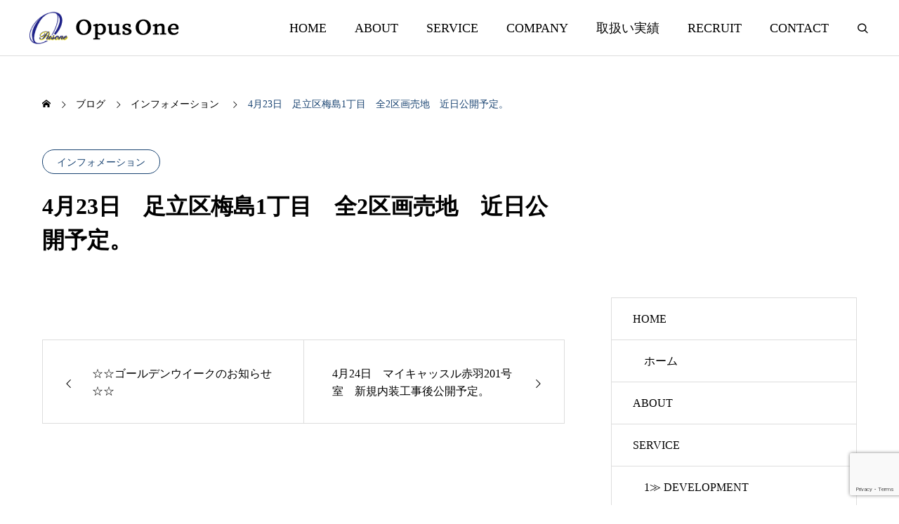

--- FILE ---
content_type: text/html; charset=UTF-8
request_url: https://www.s-opus.net/2024/05/02/4%E6%9C%8823%E6%97%A5%E3%80%80%E8%B6%B3%E7%AB%8B%E5%8C%BA%E6%A2%85%E5%B3%B61%E4%B8%81%E7%9B%AE%E3%80%80%E5%85%A82%E5%8C%BA%E7%94%BB%E5%A3%B2%E5%9C%B0%E3%80%80%E8%BF%91%E6%97%A5%E5%85%AC%E9%96%8B/
body_size: 17386
content:
<!DOCTYPE html>
<html class="pc" dir="ltr" lang="ja" prefix="og: https://ogp.me/ns#">
<head>
<meta charset="UTF-8">
<!--[if IE]><meta http-equiv="X-UA-Compatible" content="IE=edge"><![endif]-->
<meta name="viewport" content="width=device-width">
<meta name="description" content="オーパスワン株式会社は東京/埼玉/千葉/神奈川の開発分譲事業やリノベーション中古再生を行う不動産総合企業です。">
<link rel="pingback" href="https://www.s-opus.net/xmlrpc.php">
<title>4月23日 足立区梅島1丁目 全2区画売地 近日公開予定。 | オーパスワン株式会社【OpusOne】</title>
	<style>img:is([sizes="auto" i], [sizes^="auto," i]) { contain-intrinsic-size: 3000px 1500px }</style>
	
		<!-- All in One SEO 4.9.1 - aioseo.com -->
	<meta name="description" content="オーパスワン株式会社は東京/埼玉/千葉/神奈川の開発分譲事業やリノベーション中古再生を行う不動産総合企業です。" />
	<meta name="robots" content="max-snippet:-1, max-image-preview:large, max-video-preview:-1" />
	<meta name="author" content="オーパスワン"/>
	<meta name="google-site-verification" content="kfCkbRPG5yS9eDGDz3btJf5THiOVywAtt0AmZhC5XQo" />
	<link rel="canonical" href="https://www.s-opus.net/2024/05/02/4%e6%9c%8823%e6%97%a5%e3%80%80%e8%b6%b3%e7%ab%8b%e5%8c%ba%e6%a2%85%e5%b3%b61%e4%b8%81%e7%9b%ae%e3%80%80%e5%85%a82%e5%8c%ba%e7%94%bb%e5%a3%b2%e5%9c%b0%e3%80%80%e8%bf%91%e6%97%a5%e5%85%ac%e9%96%8b/" />
	<meta name="generator" content="All in One SEO (AIOSEO) 4.9.1" />
		<meta property="og:locale" content="ja_JP" />
		<meta property="og:site_name" content="オーパスワン株式会社【OpusOne】 | オーパスワン株式会社は東京/埼玉/千葉/神奈川の開発分譲事業やリノベーション中古再生を行う不動産総合企業です。" />
		<meta property="og:type" content="article" />
		<meta property="og:title" content="4月23日 足立区梅島1丁目 全2区画売地 近日公開予定。 | オーパスワン株式会社【OpusOne】" />
		<meta property="og:description" content="オーパスワン株式会社は東京/埼玉/千葉/神奈川の開発分譲事業やリノベーション中古再生を行う不動産総合企業です。" />
		<meta property="og:url" content="https://www.s-opus.net/2024/05/02/4%e6%9c%8823%e6%97%a5%e3%80%80%e8%b6%b3%e7%ab%8b%e5%8c%ba%e6%a2%85%e5%b3%b61%e4%b8%81%e7%9b%ae%e3%80%80%e5%85%a82%e5%8c%ba%e7%94%bb%e5%a3%b2%e5%9c%b0%e3%80%80%e8%bf%91%e6%97%a5%e5%85%ac%e9%96%8b/" />
		<meta property="article:published_time" content="2024-05-02T05:50:45+00:00" />
		<meta property="article:modified_time" content="2024-05-02T05:50:45+00:00" />
		<meta name="twitter:card" content="summary" />
		<meta name="twitter:title" content="4月23日 足立区梅島1丁目 全2区画売地 近日公開予定。 | オーパスワン株式会社【OpusOne】" />
		<meta name="twitter:description" content="オーパスワン株式会社は東京/埼玉/千葉/神奈川の開発分譲事業やリノベーション中古再生を行う不動産総合企業です。" />
		<script type="application/ld+json" class="aioseo-schema">
			{"@context":"https:\/\/schema.org","@graph":[{"@type":"Article","@id":"https:\/\/www.s-opus.net\/2024\/05\/02\/4%e6%9c%8823%e6%97%a5%e3%80%80%e8%b6%b3%e7%ab%8b%e5%8c%ba%e6%a2%85%e5%b3%b61%e4%b8%81%e7%9b%ae%e3%80%80%e5%85%a82%e5%8c%ba%e7%94%bb%e5%a3%b2%e5%9c%b0%e3%80%80%e8%bf%91%e6%97%a5%e5%85%ac%e9%96%8b\/#article","name":"4\u670823\u65e5 \u8db3\u7acb\u533a\u6885\u5cf61\u4e01\u76ee \u51682\u533a\u753b\u58f2\u5730 \u8fd1\u65e5\u516c\u958b\u4e88\u5b9a\u3002 | \u30aa\u30fc\u30d1\u30b9\u30ef\u30f3\u682a\u5f0f\u4f1a\u793e\u3010OpusOne\u3011","headline":"4\u670823\u65e5\u3000\u8db3\u7acb\u533a\u6885\u5cf61\u4e01\u76ee\u3000\u51682\u533a\u753b\u58f2\u5730\u3000\u8fd1\u65e5\u516c\u958b\u4e88\u5b9a\u3002","author":{"@id":"https:\/\/www.s-opus.net\/author\/sinnihonwp\/#author"},"publisher":{"@id":"https:\/\/www.s-opus.net\/#organization"},"datePublished":"2024-05-02T14:50:45+09:00","dateModified":"2024-05-02T14:50:45+09:00","inLanguage":"ja","mainEntityOfPage":{"@id":"https:\/\/www.s-opus.net\/2024\/05\/02\/4%e6%9c%8823%e6%97%a5%e3%80%80%e8%b6%b3%e7%ab%8b%e5%8c%ba%e6%a2%85%e5%b3%b61%e4%b8%81%e7%9b%ae%e3%80%80%e5%85%a82%e5%8c%ba%e7%94%bb%e5%a3%b2%e5%9c%b0%e3%80%80%e8%bf%91%e6%97%a5%e5%85%ac%e9%96%8b\/#webpage"},"isPartOf":{"@id":"https:\/\/www.s-opus.net\/2024\/05\/02\/4%e6%9c%8823%e6%97%a5%e3%80%80%e8%b6%b3%e7%ab%8b%e5%8c%ba%e6%a2%85%e5%b3%b61%e4%b8%81%e7%9b%ae%e3%80%80%e5%85%a82%e5%8c%ba%e7%94%bb%e5%a3%b2%e5%9c%b0%e3%80%80%e8%bf%91%e6%97%a5%e5%85%ac%e9%96%8b\/#webpage"},"articleSection":"\u30a4\u30f3\u30d5\u30a9\u30e1\u30fc\u30b7\u30e7\u30f3"},{"@type":"BreadcrumbList","@id":"https:\/\/www.s-opus.net\/2024\/05\/02\/4%e6%9c%8823%e6%97%a5%e3%80%80%e8%b6%b3%e7%ab%8b%e5%8c%ba%e6%a2%85%e5%b3%b61%e4%b8%81%e7%9b%ae%e3%80%80%e5%85%a82%e5%8c%ba%e7%94%bb%e5%a3%b2%e5%9c%b0%e3%80%80%e8%bf%91%e6%97%a5%e5%85%ac%e9%96%8b\/#breadcrumblist","itemListElement":[{"@type":"ListItem","@id":"https:\/\/www.s-opus.net#listItem","position":1,"name":"\u30db\u30fc\u30e0","item":"https:\/\/www.s-opus.net","nextItem":{"@type":"ListItem","@id":"https:\/\/www.s-opus.net\/category\/info\/#listItem","name":"\u30a4\u30f3\u30d5\u30a9\u30e1\u30fc\u30b7\u30e7\u30f3"}},{"@type":"ListItem","@id":"https:\/\/www.s-opus.net\/category\/info\/#listItem","position":2,"name":"\u30a4\u30f3\u30d5\u30a9\u30e1\u30fc\u30b7\u30e7\u30f3","item":"https:\/\/www.s-opus.net\/category\/info\/","nextItem":{"@type":"ListItem","@id":"https:\/\/www.s-opus.net\/2024\/05\/02\/4%e6%9c%8823%e6%97%a5%e3%80%80%e8%b6%b3%e7%ab%8b%e5%8c%ba%e6%a2%85%e5%b3%b61%e4%b8%81%e7%9b%ae%e3%80%80%e5%85%a82%e5%8c%ba%e7%94%bb%e5%a3%b2%e5%9c%b0%e3%80%80%e8%bf%91%e6%97%a5%e5%85%ac%e9%96%8b\/#listItem","name":"4\u670823\u65e5\u3000\u8db3\u7acb\u533a\u6885\u5cf61\u4e01\u76ee\u3000\u51682\u533a\u753b\u58f2\u5730\u3000\u8fd1\u65e5\u516c\u958b\u4e88\u5b9a\u3002"},"previousItem":{"@type":"ListItem","@id":"https:\/\/www.s-opus.net#listItem","name":"\u30db\u30fc\u30e0"}},{"@type":"ListItem","@id":"https:\/\/www.s-opus.net\/2024\/05\/02\/4%e6%9c%8823%e6%97%a5%e3%80%80%e8%b6%b3%e7%ab%8b%e5%8c%ba%e6%a2%85%e5%b3%b61%e4%b8%81%e7%9b%ae%e3%80%80%e5%85%a82%e5%8c%ba%e7%94%bb%e5%a3%b2%e5%9c%b0%e3%80%80%e8%bf%91%e6%97%a5%e5%85%ac%e9%96%8b\/#listItem","position":3,"name":"4\u670823\u65e5\u3000\u8db3\u7acb\u533a\u6885\u5cf61\u4e01\u76ee\u3000\u51682\u533a\u753b\u58f2\u5730\u3000\u8fd1\u65e5\u516c\u958b\u4e88\u5b9a\u3002","previousItem":{"@type":"ListItem","@id":"https:\/\/www.s-opus.net\/category\/info\/#listItem","name":"\u30a4\u30f3\u30d5\u30a9\u30e1\u30fc\u30b7\u30e7\u30f3"}}]},{"@type":"Organization","@id":"https:\/\/www.s-opus.net\/#organization","name":"\u30aa\u30fc\u30d1\u30b9\u30ef\u30f3\u682a\u5f0f\u4f1a\u793e\u3010OpusOne\u3011","description":"\u30aa\u30fc\u30d1\u30b9\u30ef\u30f3\u682a\u5f0f\u4f1a\u793e\u306f\u6771\u4eac\/\u57fc\u7389\/\u5343\u8449\/\u795e\u5948\u5ddd\u306e\u958b\u767a\u5206\u8b72\u4e8b\u696d\u3084\u30ea\u30ce\u30d9\u30fc\u30b7\u30e7\u30f3\u4e2d\u53e4\u518d\u751f\u3092\u884c\u3046\u4e0d\u52d5\u7523\u7dcf\u5408\u4f01\u696d\u3067\u3059\u3002","url":"https:\/\/www.s-opus.net\/"},{"@type":"Person","@id":"https:\/\/www.s-opus.net\/author\/sinnihonwp\/#author","url":"https:\/\/www.s-opus.net\/author\/sinnihonwp\/","name":"\u30aa\u30fc\u30d1\u30b9\u30ef\u30f3","image":{"@type":"ImageObject","@id":"https:\/\/www.s-opus.net\/2024\/05\/02\/4%e6%9c%8823%e6%97%a5%e3%80%80%e8%b6%b3%e7%ab%8b%e5%8c%ba%e6%a2%85%e5%b3%b61%e4%b8%81%e7%9b%ae%e3%80%80%e5%85%a82%e5%8c%ba%e7%94%bb%e5%a3%b2%e5%9c%b0%e3%80%80%e8%bf%91%e6%97%a5%e5%85%ac%e9%96%8b\/#authorImage","url":"https:\/\/secure.gravatar.com\/avatar\/cbc4519654ce72cb3e3ffcd60bff4846?s=96&d=mm&r=g","width":96,"height":96,"caption":"\u30aa\u30fc\u30d1\u30b9\u30ef\u30f3"}},{"@type":"WebPage","@id":"https:\/\/www.s-opus.net\/2024\/05\/02\/4%e6%9c%8823%e6%97%a5%e3%80%80%e8%b6%b3%e7%ab%8b%e5%8c%ba%e6%a2%85%e5%b3%b61%e4%b8%81%e7%9b%ae%e3%80%80%e5%85%a82%e5%8c%ba%e7%94%bb%e5%a3%b2%e5%9c%b0%e3%80%80%e8%bf%91%e6%97%a5%e5%85%ac%e9%96%8b\/#webpage","url":"https:\/\/www.s-opus.net\/2024\/05\/02\/4%e6%9c%8823%e6%97%a5%e3%80%80%e8%b6%b3%e7%ab%8b%e5%8c%ba%e6%a2%85%e5%b3%b61%e4%b8%81%e7%9b%ae%e3%80%80%e5%85%a82%e5%8c%ba%e7%94%bb%e5%a3%b2%e5%9c%b0%e3%80%80%e8%bf%91%e6%97%a5%e5%85%ac%e9%96%8b\/","name":"4\u670823\u65e5 \u8db3\u7acb\u533a\u6885\u5cf61\u4e01\u76ee \u51682\u533a\u753b\u58f2\u5730 \u8fd1\u65e5\u516c\u958b\u4e88\u5b9a\u3002 | \u30aa\u30fc\u30d1\u30b9\u30ef\u30f3\u682a\u5f0f\u4f1a\u793e\u3010OpusOne\u3011","description":"\u30aa\u30fc\u30d1\u30b9\u30ef\u30f3\u682a\u5f0f\u4f1a\u793e\u306f\u6771\u4eac\/\u57fc\u7389\/\u5343\u8449\/\u795e\u5948\u5ddd\u306e\u958b\u767a\u5206\u8b72\u4e8b\u696d\u3084\u30ea\u30ce\u30d9\u30fc\u30b7\u30e7\u30f3\u4e2d\u53e4\u518d\u751f\u3092\u884c\u3046\u4e0d\u52d5\u7523\u7dcf\u5408\u4f01\u696d\u3067\u3059\u3002","inLanguage":"ja","isPartOf":{"@id":"https:\/\/www.s-opus.net\/#website"},"breadcrumb":{"@id":"https:\/\/www.s-opus.net\/2024\/05\/02\/4%e6%9c%8823%e6%97%a5%e3%80%80%e8%b6%b3%e7%ab%8b%e5%8c%ba%e6%a2%85%e5%b3%b61%e4%b8%81%e7%9b%ae%e3%80%80%e5%85%a82%e5%8c%ba%e7%94%bb%e5%a3%b2%e5%9c%b0%e3%80%80%e8%bf%91%e6%97%a5%e5%85%ac%e9%96%8b\/#breadcrumblist"},"author":{"@id":"https:\/\/www.s-opus.net\/author\/sinnihonwp\/#author"},"creator":{"@id":"https:\/\/www.s-opus.net\/author\/sinnihonwp\/#author"},"datePublished":"2024-05-02T14:50:45+09:00","dateModified":"2024-05-02T14:50:45+09:00"},{"@type":"WebSite","@id":"https:\/\/www.s-opus.net\/#website","url":"https:\/\/www.s-opus.net\/","name":"\u30aa\u30fc\u30d1\u30b9\u30ef\u30f3\u682a\u5f0f\u4f1a\u793e\u3010OpusOne\u3011","alternateName":"\u30aa\u30fc\u30d1\u30b9\u30ef\u30f3\u682a\u5f0f\u4f1a\u793e\u3010OpusOne\u3011","description":"\u30aa\u30fc\u30d1\u30b9\u30ef\u30f3\u682a\u5f0f\u4f1a\u793e\u306f\u6771\u4eac\/\u57fc\u7389\/\u5343\u8449\/\u795e\u5948\u5ddd\u306e\u958b\u767a\u5206\u8b72\u4e8b\u696d\u3084\u30ea\u30ce\u30d9\u30fc\u30b7\u30e7\u30f3\u4e2d\u53e4\u518d\u751f\u3092\u884c\u3046\u4e0d\u52d5\u7523\u7dcf\u5408\u4f01\u696d\u3067\u3059\u3002","inLanguage":"ja","publisher":{"@id":"https:\/\/www.s-opus.net\/#organization"}}]}
		</script>
		<!-- All in One SEO -->

<link rel='dns-prefetch' href='//cdn.jsdelivr.net' />
<link rel="alternate" type="application/rss+xml" title="オーパスワン株式会社【OpusOne】 &raquo; フィード" href="https://www.s-opus.net/feed/" />
<link rel="alternate" type="application/rss+xml" title="オーパスワン株式会社【OpusOne】 &raquo; コメントフィード" href="https://www.s-opus.net/comments/feed/" />
<link rel='stylesheet' id='swiper-css' href='https://cdn.jsdelivr.net/npm/swiper@10/swiper-bundle.min.css?ver=10.2.0' type='text/css' media='all' />
<link rel='stylesheet' id='main-style-css' href='https://www.s-opus.net/wp-content/themes/genesis_tcd103/style.css?ver=1.5.1' type='text/css' media='all' />
<link rel='stylesheet' id='design-plus-css' href='https://www.s-opus.net/wp-content/themes/genesis_tcd103/css/design-plus.css?ver=1.5.1' type='text/css' media='all' />
<link rel='stylesheet' id='sns-botton-css' href='https://www.s-opus.net/wp-content/themes/genesis_tcd103/css/sns-botton.css?ver=1.5.1' type='text/css' media='all' />
<link rel='stylesheet' id='responsive-css' href='https://www.s-opus.net/wp-content/themes/genesis_tcd103/css/responsive.css?ver=1.5.1' type='text/css' media='screen and (max-width:1391px)' />
<link rel='stylesheet' id='wp-block-library-css' href='https://www.s-opus.net/wp-includes/css/dist/block-library/style.min.css?ver=6.7.4' type='text/css' media='all' />
<link rel='stylesheet' id='aioseo/css/src/vue/standalone/blocks/table-of-contents/global.scss-css' href='https://www.s-opus.net/wp-content/plugins/all-in-one-seo-pack/dist/Lite/assets/css/table-of-contents/global.e90f6d47.css?ver=4.9.1' type='text/css' media='all' />
<style id='classic-theme-styles-inline-css' type='text/css'>
/*! This file is auto-generated */
.wp-block-button__link{color:#fff;background-color:#32373c;border-radius:9999px;box-shadow:none;text-decoration:none;padding:calc(.667em + 2px) calc(1.333em + 2px);font-size:1.125em}.wp-block-file__button{background:#32373c;color:#fff;text-decoration:none}
</style>
<style id='global-styles-inline-css' type='text/css'>
:root{--wp--preset--aspect-ratio--square: 1;--wp--preset--aspect-ratio--4-3: 4/3;--wp--preset--aspect-ratio--3-4: 3/4;--wp--preset--aspect-ratio--3-2: 3/2;--wp--preset--aspect-ratio--2-3: 2/3;--wp--preset--aspect-ratio--16-9: 16/9;--wp--preset--aspect-ratio--9-16: 9/16;--wp--preset--color--black: #000000;--wp--preset--color--cyan-bluish-gray: #abb8c3;--wp--preset--color--white: #ffffff;--wp--preset--color--pale-pink: #f78da7;--wp--preset--color--vivid-red: #cf2e2e;--wp--preset--color--luminous-vivid-orange: #ff6900;--wp--preset--color--luminous-vivid-amber: #fcb900;--wp--preset--color--light-green-cyan: #7bdcb5;--wp--preset--color--vivid-green-cyan: #00d084;--wp--preset--color--pale-cyan-blue: #8ed1fc;--wp--preset--color--vivid-cyan-blue: #0693e3;--wp--preset--color--vivid-purple: #9b51e0;--wp--preset--gradient--vivid-cyan-blue-to-vivid-purple: linear-gradient(135deg,rgba(6,147,227,1) 0%,rgb(155,81,224) 100%);--wp--preset--gradient--light-green-cyan-to-vivid-green-cyan: linear-gradient(135deg,rgb(122,220,180) 0%,rgb(0,208,130) 100%);--wp--preset--gradient--luminous-vivid-amber-to-luminous-vivid-orange: linear-gradient(135deg,rgba(252,185,0,1) 0%,rgba(255,105,0,1) 100%);--wp--preset--gradient--luminous-vivid-orange-to-vivid-red: linear-gradient(135deg,rgba(255,105,0,1) 0%,rgb(207,46,46) 100%);--wp--preset--gradient--very-light-gray-to-cyan-bluish-gray: linear-gradient(135deg,rgb(238,238,238) 0%,rgb(169,184,195) 100%);--wp--preset--gradient--cool-to-warm-spectrum: linear-gradient(135deg,rgb(74,234,220) 0%,rgb(151,120,209) 20%,rgb(207,42,186) 40%,rgb(238,44,130) 60%,rgb(251,105,98) 80%,rgb(254,248,76) 100%);--wp--preset--gradient--blush-light-purple: linear-gradient(135deg,rgb(255,206,236) 0%,rgb(152,150,240) 100%);--wp--preset--gradient--blush-bordeaux: linear-gradient(135deg,rgb(254,205,165) 0%,rgb(254,45,45) 50%,rgb(107,0,62) 100%);--wp--preset--gradient--luminous-dusk: linear-gradient(135deg,rgb(255,203,112) 0%,rgb(199,81,192) 50%,rgb(65,88,208) 100%);--wp--preset--gradient--pale-ocean: linear-gradient(135deg,rgb(255,245,203) 0%,rgb(182,227,212) 50%,rgb(51,167,181) 100%);--wp--preset--gradient--electric-grass: linear-gradient(135deg,rgb(202,248,128) 0%,rgb(113,206,126) 100%);--wp--preset--gradient--midnight: linear-gradient(135deg,rgb(2,3,129) 0%,rgb(40,116,252) 100%);--wp--preset--font-size--small: 13px;--wp--preset--font-size--medium: 20px;--wp--preset--font-size--large: 36px;--wp--preset--font-size--x-large: 42px;--wp--preset--spacing--20: 0.44rem;--wp--preset--spacing--30: 0.67rem;--wp--preset--spacing--40: 1rem;--wp--preset--spacing--50: 1.5rem;--wp--preset--spacing--60: 2.25rem;--wp--preset--spacing--70: 3.38rem;--wp--preset--spacing--80: 5.06rem;--wp--preset--shadow--natural: 6px 6px 9px rgba(0, 0, 0, 0.2);--wp--preset--shadow--deep: 12px 12px 50px rgba(0, 0, 0, 0.4);--wp--preset--shadow--sharp: 6px 6px 0px rgba(0, 0, 0, 0.2);--wp--preset--shadow--outlined: 6px 6px 0px -3px rgba(255, 255, 255, 1), 6px 6px rgba(0, 0, 0, 1);--wp--preset--shadow--crisp: 6px 6px 0px rgba(0, 0, 0, 1);}:where(.is-layout-flex){gap: 0.5em;}:where(.is-layout-grid){gap: 0.5em;}body .is-layout-flex{display: flex;}.is-layout-flex{flex-wrap: wrap;align-items: center;}.is-layout-flex > :is(*, div){margin: 0;}body .is-layout-grid{display: grid;}.is-layout-grid > :is(*, div){margin: 0;}:where(.wp-block-columns.is-layout-flex){gap: 2em;}:where(.wp-block-columns.is-layout-grid){gap: 2em;}:where(.wp-block-post-template.is-layout-flex){gap: 1.25em;}:where(.wp-block-post-template.is-layout-grid){gap: 1.25em;}.has-black-color{color: var(--wp--preset--color--black) !important;}.has-cyan-bluish-gray-color{color: var(--wp--preset--color--cyan-bluish-gray) !important;}.has-white-color{color: var(--wp--preset--color--white) !important;}.has-pale-pink-color{color: var(--wp--preset--color--pale-pink) !important;}.has-vivid-red-color{color: var(--wp--preset--color--vivid-red) !important;}.has-luminous-vivid-orange-color{color: var(--wp--preset--color--luminous-vivid-orange) !important;}.has-luminous-vivid-amber-color{color: var(--wp--preset--color--luminous-vivid-amber) !important;}.has-light-green-cyan-color{color: var(--wp--preset--color--light-green-cyan) !important;}.has-vivid-green-cyan-color{color: var(--wp--preset--color--vivid-green-cyan) !important;}.has-pale-cyan-blue-color{color: var(--wp--preset--color--pale-cyan-blue) !important;}.has-vivid-cyan-blue-color{color: var(--wp--preset--color--vivid-cyan-blue) !important;}.has-vivid-purple-color{color: var(--wp--preset--color--vivid-purple) !important;}.has-black-background-color{background-color: var(--wp--preset--color--black) !important;}.has-cyan-bluish-gray-background-color{background-color: var(--wp--preset--color--cyan-bluish-gray) !important;}.has-white-background-color{background-color: var(--wp--preset--color--white) !important;}.has-pale-pink-background-color{background-color: var(--wp--preset--color--pale-pink) !important;}.has-vivid-red-background-color{background-color: var(--wp--preset--color--vivid-red) !important;}.has-luminous-vivid-orange-background-color{background-color: var(--wp--preset--color--luminous-vivid-orange) !important;}.has-luminous-vivid-amber-background-color{background-color: var(--wp--preset--color--luminous-vivid-amber) !important;}.has-light-green-cyan-background-color{background-color: var(--wp--preset--color--light-green-cyan) !important;}.has-vivid-green-cyan-background-color{background-color: var(--wp--preset--color--vivid-green-cyan) !important;}.has-pale-cyan-blue-background-color{background-color: var(--wp--preset--color--pale-cyan-blue) !important;}.has-vivid-cyan-blue-background-color{background-color: var(--wp--preset--color--vivid-cyan-blue) !important;}.has-vivid-purple-background-color{background-color: var(--wp--preset--color--vivid-purple) !important;}.has-black-border-color{border-color: var(--wp--preset--color--black) !important;}.has-cyan-bluish-gray-border-color{border-color: var(--wp--preset--color--cyan-bluish-gray) !important;}.has-white-border-color{border-color: var(--wp--preset--color--white) !important;}.has-pale-pink-border-color{border-color: var(--wp--preset--color--pale-pink) !important;}.has-vivid-red-border-color{border-color: var(--wp--preset--color--vivid-red) !important;}.has-luminous-vivid-orange-border-color{border-color: var(--wp--preset--color--luminous-vivid-orange) !important;}.has-luminous-vivid-amber-border-color{border-color: var(--wp--preset--color--luminous-vivid-amber) !important;}.has-light-green-cyan-border-color{border-color: var(--wp--preset--color--light-green-cyan) !important;}.has-vivid-green-cyan-border-color{border-color: var(--wp--preset--color--vivid-green-cyan) !important;}.has-pale-cyan-blue-border-color{border-color: var(--wp--preset--color--pale-cyan-blue) !important;}.has-vivid-cyan-blue-border-color{border-color: var(--wp--preset--color--vivid-cyan-blue) !important;}.has-vivid-purple-border-color{border-color: var(--wp--preset--color--vivid-purple) !important;}.has-vivid-cyan-blue-to-vivid-purple-gradient-background{background: var(--wp--preset--gradient--vivid-cyan-blue-to-vivid-purple) !important;}.has-light-green-cyan-to-vivid-green-cyan-gradient-background{background: var(--wp--preset--gradient--light-green-cyan-to-vivid-green-cyan) !important;}.has-luminous-vivid-amber-to-luminous-vivid-orange-gradient-background{background: var(--wp--preset--gradient--luminous-vivid-amber-to-luminous-vivid-orange) !important;}.has-luminous-vivid-orange-to-vivid-red-gradient-background{background: var(--wp--preset--gradient--luminous-vivid-orange-to-vivid-red) !important;}.has-very-light-gray-to-cyan-bluish-gray-gradient-background{background: var(--wp--preset--gradient--very-light-gray-to-cyan-bluish-gray) !important;}.has-cool-to-warm-spectrum-gradient-background{background: var(--wp--preset--gradient--cool-to-warm-spectrum) !important;}.has-blush-light-purple-gradient-background{background: var(--wp--preset--gradient--blush-light-purple) !important;}.has-blush-bordeaux-gradient-background{background: var(--wp--preset--gradient--blush-bordeaux) !important;}.has-luminous-dusk-gradient-background{background: var(--wp--preset--gradient--luminous-dusk) !important;}.has-pale-ocean-gradient-background{background: var(--wp--preset--gradient--pale-ocean) !important;}.has-electric-grass-gradient-background{background: var(--wp--preset--gradient--electric-grass) !important;}.has-midnight-gradient-background{background: var(--wp--preset--gradient--midnight) !important;}.has-small-font-size{font-size: var(--wp--preset--font-size--small) !important;}.has-medium-font-size{font-size: var(--wp--preset--font-size--medium) !important;}.has-large-font-size{font-size: var(--wp--preset--font-size--large) !important;}.has-x-large-font-size{font-size: var(--wp--preset--font-size--x-large) !important;}
:where(.wp-block-post-template.is-layout-flex){gap: 1.25em;}:where(.wp-block-post-template.is-layout-grid){gap: 1.25em;}
:where(.wp-block-columns.is-layout-flex){gap: 2em;}:where(.wp-block-columns.is-layout-grid){gap: 2em;}
:root :where(.wp-block-pullquote){font-size: 1.5em;line-height: 1.6;}
</style>
<link rel='stylesheet' id='contact-form-7-css' href='https://www.s-opus.net/wp-content/plugins/contact-form-7/includes/css/styles.css?ver=6.1.4' type='text/css' media='all' />
<link rel='stylesheet' id='wc-shortcodes-style-css' href='https://www.s-opus.net/wp-content/plugins/wc-shortcodes/public/assets/css/style.css?ver=3.46' type='text/css' media='all' />
<link rel='stylesheet' id='slb_core-css' href='https://www.s-opus.net/wp-content/plugins/simple-lightbox/client/css/app.css?ver=2.9.4' type='text/css' media='all' />
<link rel='stylesheet' id='wordpresscanvas-font-awesome-css' href='https://www.s-opus.net/wp-content/plugins/wc-shortcodes/public/assets/css/font-awesome.min.css?ver=4.7.0' type='text/css' media='all' />
<script type="text/javascript" src="https://www.s-opus.net/wp-includes/js/jquery/jquery.min.js?ver=3.7.1" id="jquery-core-js"></script>
<script type="text/javascript" src="https://www.s-opus.net/wp-includes/js/jquery/jquery-migrate.min.js?ver=3.4.1" id="jquery-migrate-js"></script>
<link rel="https://api.w.org/" href="https://www.s-opus.net/wp-json/" /><link rel="alternate" title="JSON" type="application/json" href="https://www.s-opus.net/wp-json/wp/v2/posts/48174" /><link rel='shortlink' href='https://www.s-opus.net/?p=48174' />
<link rel="alternate" title="oEmbed (JSON)" type="application/json+oembed" href="https://www.s-opus.net/wp-json/oembed/1.0/embed?url=https%3A%2F%2Fwww.s-opus.net%2F2024%2F05%2F02%2F4%25e6%259c%258823%25e6%2597%25a5%25e3%2580%2580%25e8%25b6%25b3%25e7%25ab%258b%25e5%258c%25ba%25e6%25a2%2585%25e5%25b3%25b61%25e4%25b8%2581%25e7%259b%25ae%25e3%2580%2580%25e5%2585%25a82%25e5%258c%25ba%25e7%2594%25bb%25e5%25a3%25b2%25e5%259c%25b0%25e3%2580%2580%25e8%25bf%2591%25e6%2597%25a5%25e5%2585%25ac%25e9%2596%258b%2F" />
<link rel="alternate" title="oEmbed (XML)" type="text/xml+oembed" href="https://www.s-opus.net/wp-json/oembed/1.0/embed?url=https%3A%2F%2Fwww.s-opus.net%2F2024%2F05%2F02%2F4%25e6%259c%258823%25e6%2597%25a5%25e3%2580%2580%25e8%25b6%25b3%25e7%25ab%258b%25e5%258c%25ba%25e6%25a2%2585%25e5%25b3%25b61%25e4%25b8%2581%25e7%259b%25ae%25e3%2580%2580%25e5%2585%25a82%25e5%258c%25ba%25e7%2594%25bb%25e5%25a3%25b2%25e5%259c%25b0%25e3%2580%2580%25e8%25bf%2591%25e6%2597%25a5%25e5%2585%25ac%25e9%2596%258b%2F&#038;format=xml" />
<style type="text/css">
:root {
  --vw: 1vw;
  --single_post_title_font_size: 32px;
  --single_post_title_font_size_tb: 32px;
  --single_post_title_font_size_sp: 26px;
  --font_family_type1: Arial, "ヒラギノ角ゴ ProN W3", "Hiragino Kaku Gothic ProN", "メイリオ", Meiryo, sans-serif;
  --font_family_type2: Arial, "Hiragino Sans", "ヒラギノ角ゴ ProN", "Hiragino Kaku Gothic ProN", "游ゴシック", YuGothic, "メイリオ", Meiryo, sans-serif;
  --font_family_type3: "Times New Roman" , "游明朝" , "Yu Mincho" , "游明朝体" , "YuMincho" , "ヒラギノ明朝 Pro W3" , "Hiragino Mincho Pro" , "HiraMinProN-W3" , "HGS明朝E" , "ＭＳ Ｐ明朝" , "MS PMincho" , serif;
}
body { font-size:16px; }
.large_headline { font-size:40px !important; }
.rich_font { font-size:32px !important; }
@media screen and (max-width:1100px) {
  .large_headline { font-size:38px !important; }
  .rich_font { font-size:32px !important; }
}
@media screen and (max-width:800px) {
  body { font-size:14px; }
  .large_headline { font-size:30px !important; }
  .rich_font { font-size:26px !important; }
}
body, input, textarea { font-family:var(--font_family_type3); }

.rich_font, .p-vertical { font-family:var(--font_family_type3); font-weight:600; }

.large_headline { font-family:var(--font_family_type3); font-weight:600; }

#single_post_header .title { font-family:var(--font_family_type3); font-weight:600; }

.rich_font_type1 { font-family:var(--font_family_type1); font-weight:600; }
.rich_font_type2 { font-family:var(--font_family_type2); font-weight:600; }
.rich_font_type3 { font-family:var(--font_family_type3); font-weight:600; }


.logo_text { font-size:26px; }
@media screen and (max-width:1201px) {
  .logo_text { font-size:20px; }
}
#footer_banner .title { font-size:30px !important; }
@media screen and (max-width:1100px) {
  #footer_banner .title { font-size:33px !important; }
}
@media screen and (max-width:800px) {
  #footer_banner .title { font-size:30px !important; }
}
@media(hover: hover) {
  .animate_background .image_wrap img { width:100%; height:100%; will-change:transform; transition: transform  0.5s ease; }
  .animate_background:hover .image_wrap img { transform: scale(1.2); }
}

a { color:#000; }

a:hover, .category_button, .sub_title.colored, #global_menu > ul > li > a:hover, .faq_list .headline, #bread_crumb, #bread_crumb li.last, .faq_list .title.active, .widget_categories li a:hover, .widget_archive li a:hover, .widget_pages li a:hover, .widget_nav_menu li a:hover, .design_button,
  .service_category_content .post_list .title, .service_header .archive_link .label, .megamenu_b .arrow:after, .megamenu_b .sub_title.arrow, .news_category_button a:hover, #footer_banner a:hover .arrow_button:before, #footer_banner a:hover .arrow_button:after, .service_category_post_list .title, #post_pagination a:hover, .page_navi a:hover,
    #return_top a:hover .arrow:before, #return_top a:hover .arrow:after, #service_link_list .link_label, body.megamenu_dark_color .megamenu_a a:hover, .arrow_link_button a, .megamenu_b .arrow_link, .megamenu_b .post_list .arrow_link .arrow_button_small, #header_slider_wrap.layout_type3 .desc_area a:hover, #company_data_list h4, .lp3_bottom_content .item_list a,
      #service_link_list .post_list.type1 .catch, #service_link_list .post_list.type2 .catch
      { color:#1a4472; }

.cardlink .title a, #global_menu > ul > li.active > a, #global_menu > ul > li.current-menu-item > a, .design_arrow_button a, .swiper-nav-button:hover .arrow_button_small:before, .swiper-nav-button:hover .arrow_button_small:after
  { color:#1a4472 !important; }

.page_navi span.current, #global_menu ul ul a:hover, .arrow_button, #submit_comment, #post_pagination p, #comment_tab li.active a, .widget_tab_post_list_button div.active, .widget_categories a:before, .q_styled_ol li:before, #copyright, .tcdw_tag_list_widget ol a:hover, .widget_tag_cloud .tagcloud a:hover, #wp-calendar tbody a:hover,
  #post_tag_list a:hover,  #wp-calendar #prev a:hover, #wp-calendar #next a:hover, #wp-calendar td a:hover, .news_category_button li.current a, .swiper-scrollbar-drag, .cb_service_category_list .post_list a:after, .shutter_image.link_ver .post_list a:after, .design_button:hover, #mobile_menu li li a
    { background-color:#1a4472; }

.category_button, .page_navi span.current, #post_pagination p, #comment_textarea textarea:focus, #guest_info input:focus, .c-pw__box-input:focus, .news_category_button li.current a, .news_category_button a:hover, #post_pagination a:hover, .page_navi a:hover, .design_button
  { border-color:#1a4472; }

.category_button:hover, .single_post_nav:hover span:after, .faq_list .title:hover, #single_author_title_area .author_link li a:hover:before, .author_profile a:hover, #post_meta_bottom a:hover, .cardlink_title a:hover, .comment a:hover,
  .comment_form_wrapper a:hover, .megamenu_b .sub_title.arrow:hover, .megamenu_b .arrow_link:hover, body.megamenu_dark_color .megamenu_b a:hover
    { color:#002654; }

.design_arrow_button a:hover { color:#002654 !important; }

.c-pw__btn:hover, #comment_tab li a:hover, #submit_comment:hover, #cancel_comment_reply a:hover, #comment_tab li a:hover, .cb_service_category_list .post_list a:hover:after, .shutter_image.link_ver .post_list a:hover:after
  { background-color:#002654; }

.category_button:hover, .tcdw_tag_list_widget ol a:hover, .widget_tag_cloud .tagcloud a:hover
  { border-color:#002654; }


.post_content a, .widget_block a, .textwidget a, #no_post a, #page_404_header .desc a, #no_search_result a { color:#1a4472; }
#page_404_header .desc a:hover { color:#1a4472; }
.widget_block a:hover, .textwidget a:hover, #no_post a:hover { color:rgba(26,68,114,0.6); }
.post_content a:hover { color:#1a4472; }
.styled_h2 {
  font-size:28px!important;
  text-align:center!important;
  font-weight:600!important;
  color:#000000;
  border-color:#000000;
  border-width:1px;
  border-style:solid;
border-left:none;
border-right:none;
border-top:none;
border-bottom:none;
background-color:transparent;
}
@media screen and (max-width:800px) {
  .styled_h2 { font-size:22px!important; }
}
.styled_h3 {
  font-size:26px!important;
  text-align:left!important;
  font-weight:600!important;
  color:#000000;
  border-color:#000000;
  border-width:2px;
  border-style:solid;
padding-left:1em!important;
padding-top:0.5em!important;
padding-bottom:0.5em!important;
border-right:none;
border-top:none;
border-bottom:none;
background-color:transparent;
}
@media screen and (max-width:800px) {
  .styled_h3 { font-size:20px!important; }
}
.styled_h4 {
  font-size:22px!important;
  text-align:left!important;
  font-weight:500!important;
  color:#000000;
  border-color:#dddddd;
  border-width:1px;
  border-style:dotted;
border-left:none;
border-right:none;
border-top:none;
padding-bottom:0.8em!important;
background-color:transparent;
}
@media screen and (max-width:800px) {
  .styled_h4 { font-size:18px!important; }
}
.styled_h5 {
  font-size:20px!important;
  text-align:left!important;
  font-weight:500!important;
  color:#000000;
  border-color:#000000;
  border-width:3px;
  border-style:double;
border-left:none;
border-right:none;
border-top:none;
border-bottom:none;
background-color:#f2f2f2;
padding:0.8em 1em!important;
}
@media screen and (max-width:800px) {
  .styled_h5 { font-size:16px!important; }
}
.post_content a.q_custom_button1 { width:280px; height:60px; line-height:60px;border-radius:0px;color:#ffffff; border-color:#ff4000; }
.post_content a.q_custom_button1:before { background-color:#cd0e00;opacity:0; }
.post_content a.q_custom_button1:hover { color:#ffffff; border-color:#cd0e00; }
.post_content a.q_custom_button1:hover:before { opacity:1; }
@media (max-width: 1200px) {
  .post_content a.q_custom_button1 { width:260px; }
}
@media (max-width: 800px) {
  .post_content a.q_custom_button1 { width:240px; height:50px; line-height:50px; }
}
.post_content a.q_custom_button2 { width:280px; height:60px; line-height:60px;border-radius:0px;color:#ffffff; background-color:#ff4000; border:none; }
.post_content a.q_custom_button2:before { color:#ffffff; background-color:#cd0e00;opacity:0; }
.post_content a.q_custom_button2:hover {  }
.post_content a.q_custom_button2:hover:before { opacity:1; }
@media (max-width: 1200px) {
  .post_content a.q_custom_button2 { width:260px; }
}
@media (max-width: 800px) {
  .post_content a.q_custom_button2 { width:240px; height:50px; line-height:50px; }
}
.post_content a.q_custom_button3 { width:280px; height:60px; line-height:60px;border-radius:0px;color:#ffffff; border-color:#ff4000; }
.post_content a.q_custom_button3:before { background-color:#ff4000;opacity:1; }
.post_content a.q_custom_button3:hover { color:#ffffff; border-color:#cd0e00; }
.post_content a.q_custom_button3:hover:before { opacity:0; }
@media (max-width: 1200px) {
  .post_content a.q_custom_button3 { width:260px; }
}
@media (max-width: 800px) {
  .post_content a.q_custom_button3 { width:240px; height:50px; line-height:50px; }
}
.q_frame1 {
  background:#ffffff;
  border-radius:0px;
  border-width:1px;
  border-color:#dddddd;
  border-style:solid;
}
.q_frame1 .q_frame_label {
  color:#000000;
}
.q_frame2 {
  background:#ffffff;
  border-radius:0px;
  border-width:1px;
  border-color:#009aff;
  border-style:solid;
}
.q_frame2 .q_frame_label {
  color:#009aff;
}
.q_frame3 {
  background:#ffffff;
  border-radius:10px;
  border-width:1px;
  border-color:#f9b42d;
  border-style:solid;
}
.q_frame3 .q_frame_label {
  color:#f9b42d;
}
.q_underline1 {
  font-weight:500;
  background-image: -webkit-linear-gradient(left, transparent 50%, #fff799 50%);
  background-image: -moz-linear-gradient(left, transparent 50%, #fff799 50%);
  background-image: linear-gradient(to right, transparent 50%, #fff799 50%);
  background-position:-100% 0.8em;}
.q_underline2 {
  font-weight:600;
  background-image: -webkit-linear-gradient(left, transparent 50%, #99f9ff 50%);
  background-image: -moz-linear-gradient(left, transparent 50%, #99f9ff 50%);
  background-image: linear-gradient(to right, transparent 50%, #99f9ff 50%);
  }
.q_underline3 {
  font-weight:600;
  background-image: -webkit-linear-gradient(left, transparent 50%, #ff99b8 50%);
  background-image: -moz-linear-gradient(left, transparent 50%, #ff99b8 50%);
  background-image: linear-gradient(to right, transparent 50%, #ff99b8 50%);
  }
.speech_balloon1 .speech_balloon_text_inner {
  color:#000000;
  background-color:#ffdfdf;
  border-color:#ffdfdf;
}
.speech_balloon1 .before { border-left-color:#ffdfdf; }
.speech_balloon1 .after { border-right-color:#ffdfdf; }
.speech_balloon2 .speech_balloon_text_inner {
  color:#000000;
  background-color:#ffffff;
  border-color:#ff5353;
}
.speech_balloon2 .before { border-left-color:#ff5353; }
.speech_balloon2 .after { border-right-color:#ffffff; }
.speech_balloon3 .speech_balloon_text_inner {
  color:#000000;
  background-color:#ccf4ff;
  border-color:#ccf4ff;
}
.speech_balloon3 .before { border-left-color:#ccf4ff; }
.speech_balloon3 .after { border-right-color:#ccf4ff; }
.speech_balloon4 .speech_balloon_text_inner {
  color:#000000;
  background-color:#ffffff;
  border-color:#0789b5;
}
.speech_balloon4 .before { border-left-color:#0789b5; }
.speech_balloon4 .after { border-right-color:#ffffff; }
.qt_google_map .pb_googlemap_custom-overlay-inner { background:#000000; color:#ffffff; }
.qt_google_map .pb_googlemap_custom-overlay-inner::after { border-color:#000000 transparent transparent transparent; }
</style>

<style id="current-page-style" type="text/css">
/* common
---------------------------------------- */
.clr:after {
	content: ".";
	display: block;
	height: 0;
	clear: both;
	visibility: hidden;
}
.clr { display: inline-block;}

/* Hides from IE-mac \*/
* html .clr { height: 1%;}
.clr { display: block;}



/*.global_menu li a { font-size: 60% !important;}*/



.jissekiTb { width: 100%; border: 1px solid #ccc; border-bottom: none;}
.jissekiTb tr th,
.jissekiTb tr td { width: 25%; padding: 10px 2px; text-align: center !important; border: none; border-bottom: 1px solid #ccc; box-sizing: border-box; white-space: normal;}
.jissekiTb tr th { border-bottom: 2px solid #333 !important; background: #fafafa;}
@media screen and (max-width: 767px) {
.jissekiTb th,
.jissekiTb td { font-size: 10px !important; /*line-height: 1.5;*/}
.jissekiTb tr td:nth-of-type(1) { width: 36% !important;}
.jissekiTb tr td:nth-of-type(2) { width: 27% !important;}
.jissekiTb tr td:nth-of-type(3) { width: 17% !important;}
.jissekiTb tr td:nth-of-type(4) { width: 18% !important;}
/*計98%*/
}





.cw { color: #fff !important;}
.cr { color: #f33 !important;}
.cb { color: #000 !important;}
.cb3 { color: #333 !important;}
.cg { color: #00b19e !important;}
.f13 { font-size: 13px !important;}
.f16 { font-size: 19px !important;}
.f19 { font-size: 19px !important;}
.f24 { font-size: 24px !important;}
.fwb { font-weight: bold !important;}
.lh15 { line-height: 1.5 !important;}
.lh18 { line-height: 1.8 !important;}
.lh2 { line-height: 2.0 !important;}
.ts1 { text-shadow: 4px 4px 4px #000;
font-family: "游明朝", YuMincho, "Hiragino Mincho ProN W3", "ヒラギノ明朝 ProN W3", "Hiragino Mincho ProN", "HG明朝E", "ＭＳ Ｐ明朝", "ＭＳ 明朝", serif !important;}
@media screen and (max-width: 767px) {
.ts1 { font-size: 14px !important; line-height: 1.6 !important;}
.ts2 { text-shadow: 1px 2px 2px #333;}
}



.clCo { margin-bottom: 50px;}
.clCo dl { margin-bottom: 10px; padding: 5px 10px;/* background: #f4f4f4;*/}
.clCo dt { padding-bottom: 5px; color: #000; font-weight: normal;}


.clCo p { margin: 0 !important; padding: 0 !important;}
.clCo span { margin: 0;}
.clCo .mt { margin-top: 5px !important;}
.clCo label { margin-right: 2em;}
.clCo .bDd span span span { display: block;}
.clCo .bDd span span span span { display: inline;}
.clCo .soubiDd span span span { width: 32%;}


/*.clCo input[type=text],
.clCo input[type=email],
.clCo textarea { width: 100%; background: #fff; border: none;}*/
.clCo input[type=text].p-postal-code { width: 25%;}
.clCo input[type=text].w3,
.clCo select.w3,
.clCo select.p-region { width: 30%;}
.clCo input[type=text].w5 { width: 50%;}
.clCo input[type=checkbox],
.clCo input[type=radio] { background: #fff;}
.clCo input,
.clCo option,
.clCo textarea { padding: 5px 8px;}
.clCo input:focus,
.clCo select:focus,
.clCo textarea:focus { background: #ffc;}


.clCo .hissuIcon { margin-left: 5px; padding: 1px 5px 2px; color: #fff; font-size: 11px; font-weight: bold; text-align: center; vertical-align: middle; letter-spacing: 0.1em;
/*-webkit-border-radius: 5px; -moz-border-radius: 5px; border-radius: 5px;*/
/*box-shadow: 0 2px 4px 0 #ccc;*/ background: #f33;}
@media screen and (max-width: 767px) {
.clCo input[type=text].p-postal-code { width: 50%;}
.clCo .soubiDd span span span { width: 49%;}
.clCo .hissuIcon { padding: 1px 5px; font-size: 10px;}
}





.tb { width: 100%;}
.tb th,
.tb td { width: 50%; padding: 10px 5px !important; text-align: center !important; border: 1px solid #ccc;}
.tb th { background: #fafafa;}

.tb4 th,
.tb4 td { width: 25%;}
@media screen and (min-width: 768px) {
.trDn,
.komeTxt { display: none;}
}
@media screen and (max-width: 767px) {
.tb { width: 100%; margin-bottom: 5px !important; font-size: 14px;}
.tb4 { overflow-x: auto; -webkit-overflow-scrolling: touch; display: block; white-space: nowrap;}
}





.yearTbCo div { overflow-x: auto; width: 100%; -webkit-overflow-scrolling: touch; display: block; white-space: nowrap;}
.yearTbCo table { width: 100%; border: 5px solid #f2f2f2/*572525*/ !important;}
.yearTbCo th,
.yearTbCo td { width: 25%; padding: 3px; text-align: center !important; border: 1px solid #ccc; box-sizing: border-box; white-space: normal;}
/*.yearTbCo td:nth-of-type(1) {;}
.yearTbCo th:first-child { border-radius: 5px 0 0 0;}*/
.yearTbCo th { color: #fff; background: #a9927d;}
.yearTbCo td { background: #fff8f0;}

.yearTbCo.yearTbCo2 th,
.yearTbCo.yearTbCo2 td { width: 25%;}

/*.yearTbCo.yearTbCo2_1 table { border: 5px solid #ffa4a4 !important;}*/
.yearTbCo.yearTbCo2_1 th,
.yearTbCo.yearTbCo2_1 td { width: 50%; vertical-align: top;/* border: 1px solid #ffa4a4;*/}
.yearTbCo.yearTbCo2_1 th { color: #333; background: #ffe6e6;}
.yearTbCo.yearTbCo2_1 td { background: #fff0f0;}

.yearTbCo.yearTbCo2_2 table { border: 5px solid #fff/*#99ccff*/ !important;}
.yearTbCo.yearTbCo2_2 th,
.yearTbCo.yearTbCo2_2 td { width: 50%; vertical-align: top;/* border: 1px solid #99ccff;*/}
.yearTbCo.yearTbCo2_2 th { color: #333; background: #dfeeff;}
.yearTbCo.yearTbCo2_2 td { background: #eef7ff;}

/*.yearTbCo.yearTbCo2_3 table { border: 5px solid #ffcc99;}*/
.yearTbCo.yearTbCo2_3 th,
.yearTbCo.yearTbCo2_3 td { width: 50%; vertical-align: top;/* border: 1px solid #ffcc99;*/}
.yearTbCo.yearTbCo2_3 th { color: #333; background: #ffefdf;}
.yearTbCo.yearTbCo2_3 td { background: #fff8f0;}

@media screen and (max-width: 767px) {
.yearTbCo table { width: 500px !important;}
.yearTbCo th,
.yearTbCo td { font-size: 11px !important;}
.yearTbCo th { width: 50px;}
.yearTbCo td { width: 150px;}

.yearTbCo.yearTbCo2_1 table,
.yearTbCo.yearTbCo2_2 table,
.yearTbCo.yearTbCo2_3 table { width: 100% !important;}
.yearTbCo.yearTbCo2_1 th,
.yearTbCo.yearTbCo2_1 td,
.yearTbCo.yearTbCo2_2 th,
.yearTbCo.yearTbCo2_2 td,
.yearTbCo.yearTbCo2_3 th,
.yearTbCo.yearTbCo2_3 td { width: 50%;}
}



.project-slider .images-container .preload-me { display: none;}





.outlineTb th { width: 30% !important; font-weight: bold;}
.outlineTb td { width: 70% !important; /*font-weight: bold;*/}
.outlineTb th,
.outlineTb td { font-size: 80%;}</style>


<meta name="generator" content="Powered by Slider Revolution 6.7.15 - responsive, Mobile-Friendly Slider Plugin for WordPress with comfortable drag and drop interface." />
<link rel="icon" href="https://www.s-opus.net/wp-content/uploads/2024/07/favicon-150x150.png" sizes="32x32" />
<link rel="icon" href="https://www.s-opus.net/wp-content/uploads/2024/07/favicon-300x300.png" sizes="192x192" />
<link rel="apple-touch-icon" href="https://www.s-opus.net/wp-content/uploads/2024/07/favicon-300x300.png" />
<meta name="msapplication-TileImage" content="https://www.s-opus.net/wp-content/uploads/2024/07/favicon-300x300.png" />
<script>function setREVStartSize(e){
			//window.requestAnimationFrame(function() {
				window.RSIW = window.RSIW===undefined ? window.innerWidth : window.RSIW;
				window.RSIH = window.RSIH===undefined ? window.innerHeight : window.RSIH;
				try {
					var pw = document.getElementById(e.c).parentNode.offsetWidth,
						newh;
					pw = pw===0 || isNaN(pw) || (e.l=="fullwidth" || e.layout=="fullwidth") ? window.RSIW : pw;
					e.tabw = e.tabw===undefined ? 0 : parseInt(e.tabw);
					e.thumbw = e.thumbw===undefined ? 0 : parseInt(e.thumbw);
					e.tabh = e.tabh===undefined ? 0 : parseInt(e.tabh);
					e.thumbh = e.thumbh===undefined ? 0 : parseInt(e.thumbh);
					e.tabhide = e.tabhide===undefined ? 0 : parseInt(e.tabhide);
					e.thumbhide = e.thumbhide===undefined ? 0 : parseInt(e.thumbhide);
					e.mh = e.mh===undefined || e.mh=="" || e.mh==="auto" ? 0 : parseInt(e.mh,0);
					if(e.layout==="fullscreen" || e.l==="fullscreen")
						newh = Math.max(e.mh,window.RSIH);
					else{
						e.gw = Array.isArray(e.gw) ? e.gw : [e.gw];
						for (var i in e.rl) if (e.gw[i]===undefined || e.gw[i]===0) e.gw[i] = e.gw[i-1];
						e.gh = e.el===undefined || e.el==="" || (Array.isArray(e.el) && e.el.length==0)? e.gh : e.el;
						e.gh = Array.isArray(e.gh) ? e.gh : [e.gh];
						for (var i in e.rl) if (e.gh[i]===undefined || e.gh[i]===0) e.gh[i] = e.gh[i-1];
											
						var nl = new Array(e.rl.length),
							ix = 0,
							sl;
						e.tabw = e.tabhide>=pw ? 0 : e.tabw;
						e.thumbw = e.thumbhide>=pw ? 0 : e.thumbw;
						e.tabh = e.tabhide>=pw ? 0 : e.tabh;
						e.thumbh = e.thumbhide>=pw ? 0 : e.thumbh;
						for (var i in e.rl) nl[i] = e.rl[i]<window.RSIW ? 0 : e.rl[i];
						sl = nl[0];
						for (var i in nl) if (sl>nl[i] && nl[i]>0) { sl = nl[i]; ix=i;}
						var m = pw>(e.gw[ix]+e.tabw+e.thumbw) ? 1 : (pw-(e.tabw+e.thumbw)) / (e.gw[ix]);
						newh =  (e.gh[ix] * m) + (e.tabh + e.thumbh);
					}
					var el = document.getElementById(e.c);
					if (el!==null && el) el.style.height = newh+"px";
					el = document.getElementById(e.c+"_wrapper");
					if (el!==null && el) {
						el.style.height = newh+"px";
						el.style.display = "block";
					}
				} catch(e){
					console.log("Failure at Presize of Slider:" + e)
				}
			//});
		  };</script>
</head>
<body data-rsssl=1 id="body" class="post-template-default single single-post postid-48174 single-format-standard wp-embed-responsive the7-core-ver-2.7.10 wc-shortcodes-font-awesome-enabled megamenu_dark_color hide_blog_date no_comment_form">
<div id="js-body-start"></div>


<header id="header" class="first_animate">
 <p id="header_logo">
 <a href="https://www.s-opus.net/" title="オーパスワン株式会社【OpusOne】">
    <img class="logo_image" src="https://www.s-opus.net/wp-content/uploads/2024/09/ly.png?1769613520" alt="オーパスワン株式会社【OpusOne】" title="オーパスワン株式会社【OpusOne】" width="215" height="50" />
     </a>
</p>

 <a id="drawer_menu_button" href="#"><span></span><span></span><span></span></a> <nav id="global_menu" class="menu-%e3%83%8a%e3%83%93%e3%82%b2%e3%83%bc%e3%82%b7%e3%83%a7%e3%83%b3-container"><ul id="menu-%e3%83%8a%e3%83%93%e3%82%b2%e3%83%bc%e3%82%b7%e3%83%a7%e3%83%b3" class="menu"><li id="menu-item-48242" class="menu-item menu-item-type-custom menu-item-object-custom menu-item-home menu-item-has-children menu-item-48242"><a href="https://www.s-opus.net/">HOME</a>
<ul class="sub-menu">
	<li id="menu-item-48241" class="menu-item menu-item-type-custom menu-item-object-custom menu-item-48241"><a href="https://www.s-opus.net/0000/">ホーム</a></li>
</ul>
</li>
<li id="menu-item-48343" class="menu-item menu-item-type-post_type menu-item-object-page menu-item-48343"><a href="https://www.s-opus.net/about/">ABOUT</a></li>
<li id="menu-item-48373" class="menu-item menu-item-type-post_type_archive menu-item-object-service menu-item-has-children menu-item-48373"><a href="https://www.s-opus.net/service/" class="megamenu_button megamenu_type2" data-megamenu="js-megamenu48373">SERVICE</a>
<ul class="sub-menu">
	<li id="menu-item-48395" class="menu-item menu-item-type-taxonomy menu-item-object-service_category menu-item-48395"><a href="https://www.s-opus.net/service_category/development/">1≫ DEVELOPMENT</a></li>
	<li id="menu-item-48385" class="menu-item menu-item-type-taxonomy menu-item-object-service_category menu-item-48385"><a href="https://www.s-opus.net/service_category/renovation/">2≫ RENOVATION</a></li>
	<li id="menu-item-48396" class="menu-item menu-item-type-taxonomy menu-item-object-service_category menu-item-48396"><a href="https://www.s-opus.net/service_category/consulting/">3≫ CONSULTING</a></li>
	<li id="menu-item-48383" class="menu-item menu-item-type-taxonomy menu-item-object-service_category menu-item-48383"><a href="https://www.s-opus.net/service_category/other/">OTHER BUSINESSES</a></li>
</ul>
</li>
<li id="menu-item-45455" class="menu-item menu-item-type-post_type menu-item-object-page menu-item-has-children menu-item-45455"><a href="https://www.s-opus.net/outline/">COMPANY</a>
<ul class="sub-menu">
	<li id="menu-item-48547" class="menu-item menu-item-type-custom menu-item-object-custom menu-item-48547"><a href="https://www.s-opus.net/outline/#greeting">ご挨拶</a></li>
	<li id="menu-item-48548" class="menu-item menu-item-type-custom menu-item-object-custom menu-item-48548"><a href="https://www.s-opus.net/outline/#profile">会社情報</a></li>
	<li id="menu-item-45481" class="menu-item menu-item-type-custom menu-item-object-custom menu-item-45481"><a href="https://www.s-opus.net/outline/#tokyo">渋谷支店</a></li>
	<li id="menu-item-45505" class="menu-item menu-item-type-custom menu-item-object-custom menu-item-45505"><a href="https://www.s-opus.net/outline/#access">アクセス</a></li>
	<li id="menu-item-48539" class="menu-item menu-item-type-taxonomy menu-item-object-news_category menu-item-48539"><a href="https://www.s-opus.net/news_category/news7%e6%9c%8817%e6%97%a5%e3%80%80%e7%b7%91%e5%8c%ba%e4%b8%ad%e5%b0%be3%e5%8f%b7%e5%9c%b0%e3%80%80%e3%81%8a%e9%99%b0%e6%a7%98%e3%81%a7%e6%88%90%e7%b4%84%e3%81%ab%e3%81%aa%e3%82%8a%e3%81%be%e3%81%97/">NEWS</a></li>
	<li id="menu-item-45446" class="menu-item menu-item-type-post_type menu-item-object-page menu-item-45446"><a href="https://www.s-opus.net/sitemap/">サイトマップ</a></li>
</ul>
</li>
<li id="menu-item-45909" class="menu-item menu-item-type-post_type menu-item-object-page menu-item-has-children menu-item-45909"><a href="https://www.s-opus.net/performance/">取扱い実績</a>
<ul class="sub-menu">
	<li id="menu-item-46028" class="menu-item menu-item-type-custom menu-item-object-custom menu-item-46028"><a href="https://www.s-opus.net/performance/#saitama">埼玉・千葉エリア</a></li>
	<li id="menu-item-46029" class="menu-item menu-item-type-custom menu-item-object-custom menu-item-46029"><a href="https://www.s-opus.net/performance/#tokyo">東京エリア</a></li>
	<li id="menu-item-46030" class="menu-item menu-item-type-custom menu-item-object-custom menu-item-46030"><a href="https://www.s-opus.net/performance/#kanagawa">神奈川・静岡エリア</a></li>
	<li id="menu-item-46031" class="menu-item menu-item-type-custom menu-item-object-custom menu-item-46031"><a href="https://www.s-opus.net/performance/#kk">北関東エリア</a></li>
	<li id="menu-item-48301" class="menu-item menu-item-type-taxonomy menu-item-object-category menu-item-48301"><a href="https://www.s-opus.net/category/works/">建築施工事例</a></li>
</ul>
</li>
<li id="menu-item-48600" class="menu-item menu-item-type-post_type menu-item-object-page menu-item-48600"><a href="https://www.s-opus.net/recruit/">RECRUIT</a></li>
<li id="menu-item-45454" class="menu-item menu-item-type-post_type menu-item-object-page menu-item-has-children menu-item-45454"><a href="https://www.s-opus.net/contact/">CONTACT</a>
<ul class="sub-menu">
	<li id="menu-item-48284" class="menu-item menu-item-type-post_type menu-item-object-page menu-item-48284"><a href="https://www.s-opus.net/satei/">物件買取査定</a></li>
	<li id="menu-item-45451" class="menu-item menu-item-type-post_type menu-item-object-page menu-item-45451"><a href="https://www.s-opus.net/menseki/">利用規約・免責事項</a></li>
</ul>
</li>
</ul></nav>  <div id="header_search">
  <form role="search" method="get" id="header_searchform" action="https://www.s-opus.net">
   <div class="input_area"><input type="text" value="" id="header_search_input" name="s" autocomplete="off"></div>
   <div class="search_button"><input type="submit" id="header_search_button" value=""></div>
  </form>
 </div>
 
 <div class="megamenu megamenu_b no_category_page use_carousel" id="js-megamenu48373">

  <div class="header">
  <div class="title_area">
   <p class="title">SERVICE</p>
      <a class="sub_title arrow_link" href="https://www.s-opus.net/service/"><span class="label">事業内容</span><span class="arrow_button_small"></span></a>
     </div>
 </div>

  <div class="item_list swiper">
  <div class="item_list_inner swiper-wrapper">
 
  <div class="item category swiper-slide">
  <a class="image_link animate_background" href="https://www.s-opus.net/service_category/development/">
   <div class="image_wrap">
    <img class="image" loading="lazy" src="https://www.s-opus.net/wp-content/uploads/2024/09/20240912842.jpg" width="362" height="150" />
   </div>
  </a>
  <div class="title_area">
   <p class="title">1≫ DEVELOPMENT</p>
      <a class="sub_title arrow_link" href="https://www.s-opus.net/service_category/development/"><span class="label">開発分譲事業</span><span class="arrow_button_small"></span></a>
     </div>
    <div class="post_list">
      <a class="arrow_link" href="https://www.s-opus.net/service/development/"><span class="label">開発分譲事業の流れ</span><span class="arrow_button_small"></span></a>
     </div>
   </div>
  <div class="item category swiper-slide">
  <a class="image_link animate_background" href="https://www.s-opus.net/service_category/renovation/">
   <div class="image_wrap">
    <img class="image" loading="lazy" src="https://www.s-opus.net/wp-content/uploads/2024/09/20240912909.jpg" width="362" height="150" />
   </div>
  </a>
  <div class="title_area">
   <p class="title">2≫ RENOVATION</p>
      <a class="sub_title arrow_link" href="https://www.s-opus.net/service_category/renovation/"><span class="label">リノベーション中古再生</span><span class="arrow_button_small"></span></a>
     </div>
    <div class="post_list">
      <a class="arrow_link" href="https://www.s-opus.net/service/renovation/"><span class="label">リノベーション中古再生の流れ</span><span class="arrow_button_small"></span></a>
     </div>
   </div>
  <div class="item category swiper-slide">
  <a class="image_link animate_background" href="https://www.s-opus.net/service_category/consulting/">
   <div class="image_wrap">
    <img class="image" loading="lazy" src="https://www.s-opus.net/wp-content/uploads/2024/09/20240912910.jpg" width="362" height="150" />
   </div>
  </a>
  <div class="title_area">
   <p class="title">3≫ CONSULTING</p>
      <a class="sub_title arrow_link" href="https://www.s-opus.net/service_category/consulting/"><span class="label">不動産コンサルティング</span><span class="arrow_button_small"></span></a>
     </div>
    <div class="post_list">
      <a class="arrow_link" href="https://www.s-opus.net/service/consulting/"><span class="label">不動産コンサルティングの出来ること</span><span class="arrow_button_small"></span></a>
     </div>
   </div>
  <div class="item category swiper-slide">
  <a class="image_link animate_background" href="https://www.s-opus.net/service_category/other/">
   <div class="image_wrap">
    <img class="image" loading="lazy" src="https://www.s-opus.net/wp-content/uploads/2024/07/20240723901.jpg" width="362" height="150" />
   </div>
  </a>
  <div class="title_area">
   <p class="title">OTHER BUSINESSES</p>
      <a class="sub_title arrow_link" href="https://www.s-opus.net/service_category/other/"><span class="label">その他の事業</span><span class="arrow_button_small"></span></a>
     </div>
    <div class="post_list">
      <a class="arrow_link" href="https://www.s-opus.net/service/food/"><span class="label">飲食事業</span><span class="arrow_button_small"></span></a>
      <a class="arrow_link" href="https://www.s-opus.net/service/chintai/"><span class="label">賃貸・管理事業</span><span class="arrow_button_small"></span></a>
     </div>
   </div>
 
   </div><!-- END .item_list_inner -->
 </div><!-- END .item_list -->
 <div class="megamenu_carousel_button_prev swiper-nav-button swiper-button-prev"><span class="arrow_button_small reverse"></span></div>
 <div class="megamenu_carousel_button_next swiper-nav-button swiper-button-next"><span class="arrow_button_small"></span></div>
 
</div><!-- END .megamenu_b -->

</header>

<div id="container">

 <div id="bread_crumb" class="inview">
 <ul itemscope itemtype="https://schema.org/BreadcrumbList">
  <li itemprop="itemListElement" itemscope itemtype="https://schema.org/ListItem" class="home"><a itemprop="item" href="https://www.s-opus.net/"><span itemprop="name">ホーム</span></a><meta itemprop="position" content="1"></li>
 <li itemprop="itemListElement" itemscope itemtype="https://schema.org/ListItem"><a itemprop="item" href="https://www.s-opus.net/2024/05/02/4%e6%9c%8823%e6%97%a5%e3%80%80%e8%b6%b3%e7%ab%8b%e5%8c%ba%e6%a2%85%e5%b3%b61%e4%b8%81%e7%9b%ae%e3%80%80%e5%85%a82%e5%8c%ba%e7%94%bb%e5%a3%b2%e5%9c%b0%e3%80%80%e8%bf%91%e6%97%a5%e5%85%ac%e9%96%8b/"><span itemprop="name">ブログ</span></a><meta itemprop="position" content="2"></li>
  <li class="category" itemprop="itemListElement" itemscope itemtype="https://schema.org/ListItem">
    <a itemprop="item" href="https://www.s-opus.net/category/info/"><span itemprop="name">インフォメーション</span></a>
    <meta itemprop="position" content="3">
 </li>
  <li class="last" itemprop="itemListElement" itemscope itemtype="https://schema.org/ListItem"><span itemprop="name">4月23日　足立区梅島1丁目　全2区画売地　近日公開予定。</span><meta itemprop="position" content="4"></li>
  </ul>
</div>

<div id="main_content">

 <div id="single_post_header">
    <div class="category_button_list">
      <a class="category_button" href="https://www.s-opus.net/category/info/">インフォメーション</a>
     </div>
    <h1 class="title entry-title">4月23日　足立区梅島1丁目　全2区画売地　近日公開予定。</h1>
   </div>

 <div id="main_col">

  <article id="article">

   
    
   
   
   
   
      <div class="post_content clearfix">
    <span class="cp-load-after-post"></span>   </div>

   
   
   
      <div id="next_prev_post">
    <a class="item prev_post" href="https://www.s-opus.net/2024/04/15/%e2%98%86%e2%98%86%e3%82%b4%e3%83%bc%e3%83%ab%e3%83%87%e3%83%b3%e3%82%a6%e3%82%a4%e3%83%bc%e3%82%af%e3%81%ae%e3%81%8a%e7%9f%a5%e3%82%89%e3%81%9b%e2%98%86%e2%98%86-2/">
 <p class="title"><span>☆☆ゴールデンウイークのお知らせ☆☆</span></p>
 <p class="nav">前の記事</p>
</a>
<a class="item next_post" href="https://www.s-opus.net/2024/05/02/4%e6%9c%8824%e6%97%a5%e3%80%80%e3%83%9e%e3%82%a4%e3%82%ad%e3%83%a3%e3%83%83%e3%82%b9%e3%83%ab%e8%b5%a4%e7%be%bd201%e5%8f%b7%e5%ae%a4%e3%80%80%e6%96%b0%e8%a6%8f%e5%86%85%e8%a3%85%e5%b7%a5%e4%ba%8b/">
 <p class="title"><span>4月24日　マイキャッスル赤羽201号室　新規内装工事後公開予定。</span></p>
 <p class="nav">次の記事</p>
</a>
   </div>

   
  </article><!-- END #article -->

  
  
  
  
 </div><!-- END #main_col -->

 <div id="side_col"><div class="widget_content widget_nav_menu" id="nav_menu-2">
<div class="menu-%e3%83%8a%e3%83%93%e3%82%b2%e3%83%bc%e3%82%b7%e3%83%a7%e3%83%b3-container"><ul id="menu-%e3%83%8a%e3%83%93%e3%82%b2%e3%83%bc%e3%82%b7%e3%83%a7%e3%83%b3-1" class="menu"><li class="menu-item menu-item-type-custom menu-item-object-custom menu-item-home menu-item-has-children menu-item-48242"><a href="https://www.s-opus.net/">HOME</a>
<ul class="sub-menu">
	<li class="menu-item menu-item-type-custom menu-item-object-custom menu-item-48241"><a href="https://www.s-opus.net/0000/">ホーム</a></li>
</ul>
</li>
<li class="menu-item menu-item-type-post_type menu-item-object-page menu-item-48343"><a href="https://www.s-opus.net/about/">ABOUT</a></li>
<li class="menu-item menu-item-type-post_type_archive menu-item-object-service menu-item-has-children menu-item-48373"><a href="https://www.s-opus.net/service/">SERVICE</a>
<ul class="sub-menu">
	<li class="menu-item menu-item-type-taxonomy menu-item-object-service_category menu-item-48395"><a href="https://www.s-opus.net/service_category/development/">1≫ DEVELOPMENT</a></li>
	<li class="menu-item menu-item-type-taxonomy menu-item-object-service_category menu-item-48385"><a href="https://www.s-opus.net/service_category/renovation/">2≫ RENOVATION</a></li>
	<li class="menu-item menu-item-type-taxonomy menu-item-object-service_category menu-item-48396"><a href="https://www.s-opus.net/service_category/consulting/">3≫ CONSULTING</a></li>
	<li class="menu-item menu-item-type-taxonomy menu-item-object-service_category menu-item-48383"><a href="https://www.s-opus.net/service_category/other/">OTHER BUSINESSES</a></li>
</ul>
</li>
<li class="menu-item menu-item-type-post_type menu-item-object-page menu-item-has-children menu-item-45455"><a href="https://www.s-opus.net/outline/">COMPANY</a>
<ul class="sub-menu">
	<li class="menu-item menu-item-type-custom menu-item-object-custom menu-item-48547"><a href="https://www.s-opus.net/outline/#greeting">ご挨拶</a></li>
	<li class="menu-item menu-item-type-custom menu-item-object-custom menu-item-48548"><a href="https://www.s-opus.net/outline/#profile">会社情報</a></li>
	<li class="menu-item menu-item-type-custom menu-item-object-custom menu-item-45481"><a href="https://www.s-opus.net/outline/#tokyo">渋谷支店</a></li>
	<li class="menu-item menu-item-type-custom menu-item-object-custom menu-item-45505"><a href="https://www.s-opus.net/outline/#access">アクセス</a></li>
	<li class="menu-item menu-item-type-taxonomy menu-item-object-news_category menu-item-48539"><a href="https://www.s-opus.net/news_category/news7%e6%9c%8817%e6%97%a5%e3%80%80%e7%b7%91%e5%8c%ba%e4%b8%ad%e5%b0%be3%e5%8f%b7%e5%9c%b0%e3%80%80%e3%81%8a%e9%99%b0%e6%a7%98%e3%81%a7%e6%88%90%e7%b4%84%e3%81%ab%e3%81%aa%e3%82%8a%e3%81%be%e3%81%97/">NEWS</a></li>
	<li class="menu-item menu-item-type-post_type menu-item-object-page menu-item-45446"><a href="https://www.s-opus.net/sitemap/">サイトマップ</a></li>
</ul>
</li>
<li class="menu-item menu-item-type-post_type menu-item-object-page menu-item-has-children menu-item-45909"><a href="https://www.s-opus.net/performance/">取扱い実績</a>
<ul class="sub-menu">
	<li class="menu-item menu-item-type-custom menu-item-object-custom menu-item-46028"><a href="https://www.s-opus.net/performance/#saitama">埼玉・千葉エリア</a></li>
	<li class="menu-item menu-item-type-custom menu-item-object-custom menu-item-46029"><a href="https://www.s-opus.net/performance/#tokyo">東京エリア</a></li>
	<li class="menu-item menu-item-type-custom menu-item-object-custom menu-item-46030"><a href="https://www.s-opus.net/performance/#kanagawa">神奈川・静岡エリア</a></li>
	<li class="menu-item menu-item-type-custom menu-item-object-custom menu-item-46031"><a href="https://www.s-opus.net/performance/#kk">北関東エリア</a></li>
	<li class="menu-item menu-item-type-taxonomy menu-item-object-category menu-item-48301"><a href="https://www.s-opus.net/category/works/">建築施工事例</a></li>
</ul>
</li>
<li class="menu-item menu-item-type-post_type menu-item-object-page menu-item-48600"><a href="https://www.s-opus.net/recruit/">RECRUIT</a></li>
<li class="menu-item menu-item-type-post_type menu-item-object-page menu-item-has-children menu-item-45454"><a href="https://www.s-opus.net/contact/">CONTACT</a>
<ul class="sub-menu">
	<li class="menu-item menu-item-type-post_type menu-item-object-page menu-item-48284"><a href="https://www.s-opus.net/satei/">物件買取査定</a></li>
	<li class="menu-item menu-item-type-post_type menu-item-object-page menu-item-45451"><a href="https://www.s-opus.net/menseki/">利用規約・免責事項</a></li>
</ul>
</li>
</ul></div></div>
</div>
</div><!-- END #main_contents -->

<section id="related_post">
 <h3 class="headline">関連記事</h3>

 <div class="related_post_carousel_wrap">
  <div class="related_post_carousel swiper">
   <div class="blog_list swiper-wrapper">
        <div class="item swiper-slide">
     <a class="image_link animate_background" href="https://www.s-opus.net/2022/08/01/7%e6%9c%8831%e6%97%a5%e3%80%80%e3%81%95%e3%81%84%e3%81%9f%e3%81%be%e5%b8%82%e4%b8%ad%e5%a4%ae%e5%8c%ba%e5%a4%a7%e6%88%b86%e4%b8%81%e7%9b%ae2%e6%9c%9f%e3%80%801%e5%8f%b7%e5%9c%b0%e3%80%80%e3%81%8a/">
      <div class="image_wrap">
       <img loading="lazy" class="image" src="https://www.s-opus.net/wp-content/themes/genesis_tcd103/img/no_image2.gif" width="770" height="520" />
      </div>
     </a>
     <div class="content">
            <a class="category_button" href="https://www.s-opus.net/category/info/">インフォメーション</a>
            <h4 class="title"><a href="https://www.s-opus.net/2022/08/01/7%e6%9c%8831%e6%97%a5%e3%80%80%e3%81%95%e3%81%84%e3%81%9f%e3%81%be%e5%b8%82%e4%b8%ad%e5%a4%ae%e5%8c%ba%e5%a4%a7%e6%88%b86%e4%b8%81%e7%9b%ae2%e6%9c%9f%e3%80%801%e5%8f%b7%e5%9c%b0%e3%80%80%e3%81%8a/"><span>7月31日　さいたま市中央区大戸6丁目2期　1号地　お陰様で成約になりました。</span></a></h4>
           </div>
    </div>
        <div class="item swiper-slide">
     <a class="image_link animate_background" href="https://www.s-opus.net/2021/03/11/%e5%af%8c%e5%a3%ab%e8%a6%8b%e5%b8%82%e5%8b%9d%e7%80%ac%e3%80%803%e5%8f%b7%e5%9c%b0%e5%a3%b2%e5%9c%b0%e3%80%80%e3%81%8a%e9%99%b0%e6%a7%98%e3%81%a7%e6%88%90%e7%b4%84%e3%81%ab%e3%81%aa%e3%82%8a%e3%81%be/">
      <div class="image_wrap">
       <img loading="lazy" class="image" src="https://www.s-opus.net/wp-content/themes/genesis_tcd103/img/no_image2.gif" width="770" height="520" />
      </div>
     </a>
     <div class="content">
            <a class="category_button" href="https://www.s-opus.net/category/info/">インフォメーション</a>
            <h4 class="title"><a href="https://www.s-opus.net/2021/03/11/%e5%af%8c%e5%a3%ab%e8%a6%8b%e5%b8%82%e5%8b%9d%e7%80%ac%e3%80%803%e5%8f%b7%e5%9c%b0%e5%a3%b2%e5%9c%b0%e3%80%80%e3%81%8a%e9%99%b0%e6%a7%98%e3%81%a7%e6%88%90%e7%b4%84%e3%81%ab%e3%81%aa%e3%82%8a%e3%81%be/"><span>3月11日　富士見市勝瀬　3号地売地　お陰様で成約になりました。</span></a></h4>
           </div>
    </div>
        <div class="item swiper-slide">
     <a class="image_link animate_background" href="https://www.s-opus.net/2023/12/22/12%e6%9c%8822%e6%97%a5%e3%80%80%e5%af%8c%e5%a3%ab%e8%a6%8b%e5%b8%82%e4%b8%8a%e6%b2%a23%e4%b8%81%e7%9b%ae2%e6%9c%9f%e3%80%80%e5%85%a82%e5%8c%ba%e7%94%bb%e5%a3%b2%e5%9c%b0%e3%80%80%e8%bf%91%e6%97%a5/">
      <div class="image_wrap">
       <img loading="lazy" class="image" src="https://www.s-opus.net/wp-content/themes/genesis_tcd103/img/no_image2.gif" width="770" height="520" />
      </div>
     </a>
     <div class="content">
            <a class="category_button" href="https://www.s-opus.net/category/info/">インフォメーション</a>
            <h4 class="title"><a href="https://www.s-opus.net/2023/12/22/12%e6%9c%8822%e6%97%a5%e3%80%80%e5%af%8c%e5%a3%ab%e8%a6%8b%e5%b8%82%e4%b8%8a%e6%b2%a23%e4%b8%81%e7%9b%ae2%e6%9c%9f%e3%80%80%e5%85%a82%e5%8c%ba%e7%94%bb%e5%a3%b2%e5%9c%b0%e3%80%80%e8%bf%91%e6%97%a5/"><span>12月22日　富士見市上沢3丁目2期　全2区画売地　近日公開予定。</span></a></h4>
           </div>
    </div>
        <div class="item swiper-slide">
     <a class="image_link animate_background" href="https://www.s-opus.net/2018/03/18/%e5%b7%9d%e5%8f%a3%e5%b8%82%e5%8d%97%e9%b3%a9%e3%83%b6%e8%b0%b76%e4%b8%81%e7%9b%ae%e3%80%80%e5%a3%b2%e5%9c%b0%e3%80%80%e3%81%8a%e9%99%b0%e6%a7%98%e3%81%a7%e6%88%90%e7%b4%84%e3%81%ab%e3%81%aa%e3%82%8a/">
      <div class="image_wrap">
       <img loading="lazy" class="image" src="https://www.s-opus.net/wp-content/themes/genesis_tcd103/img/no_image2.gif" width="770" height="520" />
      </div>
     </a>
     <div class="content">
            <a class="category_button" href="https://www.s-opus.net/category/info/">インフォメーション</a>
            <h4 class="title"><a href="https://www.s-opus.net/2018/03/18/%e5%b7%9d%e5%8f%a3%e5%b8%82%e5%8d%97%e9%b3%a9%e3%83%b6%e8%b0%b76%e4%b8%81%e7%9b%ae%e3%80%80%e5%a3%b2%e5%9c%b0%e3%80%80%e3%81%8a%e9%99%b0%e6%a7%98%e3%81%a7%e6%88%90%e7%b4%84%e3%81%ab%e3%81%aa%e3%82%8a/"><span>武蔵野市吉祥寺東町　売地　近日公開予定。担当：東京支店</span></a></h4>
           </div>
    </div>
        <div class="item swiper-slide">
     <a class="image_link animate_background" href="https://www.s-opus.net/2020/08/31/%e3%81%95%e3%81%84%e3%81%9f%e3%81%be%e5%b8%82%e7%b7%91%e5%8c%ba%e5%8e%9f%e5%b1%b12%e4%b8%81%e7%9b%ae%e3%80%80%e6%96%b0%e7%af%89%e4%bd%8f%e5%ae%85%e3%80%80%e8%bf%91%e6%97%a5%e5%85%ac%e9%96%8b%e4%ba%88/">
      <div class="image_wrap">
       <img loading="lazy" class="image" src="https://www.s-opus.net/wp-content/themes/genesis_tcd103/img/no_image2.gif" width="770" height="520" />
      </div>
     </a>
     <div class="content">
            <a class="category_button" href="https://www.s-opus.net/category/info/">インフォメーション</a>
            <h4 class="title"><a href="https://www.s-opus.net/2020/08/31/%e3%81%95%e3%81%84%e3%81%9f%e3%81%be%e5%b8%82%e7%b7%91%e5%8c%ba%e5%8e%9f%e5%b1%b12%e4%b8%81%e7%9b%ae%e3%80%80%e6%96%b0%e7%af%89%e4%bd%8f%e5%ae%85%e3%80%80%e8%bf%91%e6%97%a5%e5%85%ac%e9%96%8b%e4%ba%88/"><span>さいたま市緑区原山2丁目　新築住宅　近日公開予定。</span></a></h4>
           </div>
    </div>
        <div class="item swiper-slide">
     <a class="image_link animate_background" href="https://www.s-opus.net/2016/11/16/%e3%83%95%e3%82%a1%e3%83%9f%e3%83%bc%e3%83%ab%e6%9c%ac%e9%83%b7%e3%80%80%e3%81%8a%e9%99%b0%e6%a7%98%e3%81%a7%e6%88%90%e7%b4%84%e3%81%ab%e3%81%aa%e3%82%8a%e3%81%be%e3%81%97%e3%81%9f%e3%80%82/">
      <div class="image_wrap">
       <img loading="lazy" class="image" src="https://www.s-opus.net/wp-content/themes/genesis_tcd103/img/no_image2.gif" width="770" height="520" />
      </div>
     </a>
     <div class="content">
            <a class="category_button" href="https://www.s-opus.net/category/info/">インフォメーション</a>
            <h4 class="title"><a href="https://www.s-opus.net/2016/11/16/%e3%83%95%e3%82%a1%e3%83%9f%e3%83%bc%e3%83%ab%e6%9c%ac%e9%83%b7%e3%80%80%e3%81%8a%e9%99%b0%e6%a7%98%e3%81%a7%e6%88%90%e7%b4%84%e3%81%ab%e3%81%aa%e3%82%8a%e3%81%be%e3%81%97%e3%81%9f%e3%80%82/"><span>ファミール本郷　お陰様で成約になりました。</span></a></h4>
           </div>
    </div>
       </div><!-- END .blog_list -->
  </div><!-- END .related_post_carousel -->
  <div class="related_post_carousel_button_wrap">
   <div class="related_post_carousel_button_prev swiper-nav-button swiper-button-prev"><span class="arrow_button_small reverse"><span></span></span></div>
   <div class="related_post_carousel_button_next swiper-nav-button swiper-button-next"><span class="arrow_button_small"><span></span></span></div>
  </div>
  <div class="genesis_carousel_scrollbar">
   <div class="related_carousel_scrollbar swiper-scrollbar"></div>
  </div>
 </div><!-- END .related_post_carousel_wrap -->

</section><!-- END #related_post -->


 
  <div id="footer_banner" class="banner_num2">
    <a class="item animate_background" href="https://www.s-opus.net/outline/" >
   <div class="content">
    <p class="title large_headline"><span class="label">会社案内</span><span class="arrow_button"></span></p>    <p class="sub_title colored">COMPANY</p>   </div>
   <div class="image_wrap">
    <img loading="lazy" class="image" src="https://www.s-opus.net/wp-content/uploads/2024/07/20240723758.jpg" width="725" height="250" />
   </div>
  </a>
    <a class="item animate_background" href="https://www.s-opus.net/contact/" >
   <div class="content">
    <p class="title large_headline"><span class="label">お問い合わせ</span><span class="arrow_button"></span></p>    <p class="sub_title colored">CONTACT US</p>   </div>
   <div class="image_wrap">
    <img loading="lazy" class="image" src="https://www.s-opus.net/wp-content/uploads/2024/09/20240912859.jpg" width="725" height="250" />
   </div>
  </a>
   </div>
 
 
  <footer id="footer">

  
  <div id="footer_inner">

   <p id="footer_logo">
 <a href="https://www.s-opus.net/" title="オーパスワン株式会社【OpusOne】">
    <img class="logo_image" src="https://www.s-opus.net/wp-content/uploads/2024/09/ly.png?1769613521" alt="オーパスワン株式会社【OpusOne】" title="オーパスワン株式会社【OpusOne】" width="215" height="50" />
     </a>
</p>


      <div id="footer_address" class="post_content clearfix">
    <p>〒343-0845 埼玉県越谷市南越谷4丁目11番地1<br />
TEL 048-988-8880（代）<br />
FAX 048-988-7770</p>
<span class="cp-load-after-post"></span>   </div>
   
   
  </div>

    <div id="footer_nav" class="swiper">
   <ul id="menu-%e3%83%8a%e3%83%93%e3%82%b2%e3%83%bc%e3%82%b7%e3%83%a7%e3%83%b3-2" class="swiper-wrapper"><li class="menu-item menu-item-type-custom menu-item-object-custom menu-item-home menu-item-48242 swiper-slide"><a href="https://www.s-opus.net/">HOME</a></li>
<li class="menu-item menu-item-type-post_type menu-item-object-page menu-item-48343 swiper-slide"><a href="https://www.s-opus.net/about/">ABOUT</a></li>
<li class="menu-item menu-item-type-post_type_archive menu-item-object-service menu-item-48373 swiper-slide"><a href="https://www.s-opus.net/service/">SERVICE</a></li>
<li class="menu-item menu-item-type-post_type menu-item-object-page menu-item-45455 swiper-slide"><a href="https://www.s-opus.net/outline/">COMPANY</a></li>
<li class="menu-item menu-item-type-post_type menu-item-object-page menu-item-45909 swiper-slide"><a href="https://www.s-opus.net/performance/">取扱い実績</a></li>
<li class="menu-item menu-item-type-post_type menu-item-object-page menu-item-48600 swiper-slide"><a href="https://www.s-opus.net/recruit/">RECRUIT</a></li>
<li class="menu-item menu-item-type-post_type menu-item-object-page menu-item-45454 swiper-slide"><a href="https://www.s-opus.net/contact/">CONTACT</a></li>
</ul>  </div>
  
  
    <p id="copyright"><span>© オーパスワン 株式会社【 OPUS ONE 】</span></p>

 </footer>

</div><!-- #container -->

<div id="return_top">
 <a class="no_auto_scroll" href="#body"><span class="arrow"><span></span></span></a>
</div>

<div id="drawer_menu">

 <div class="header">
  <div id="drawer_mneu_close_button"></div>
 </div>

  <div id="mobile_menu" class="menu-%e3%83%8a%e3%83%93%e3%82%b2%e3%83%bc%e3%82%b7%e3%83%a7%e3%83%b3-container"><ul id="menu-%e3%83%8a%e3%83%93%e3%82%b2%e3%83%bc%e3%82%b7%e3%83%a7%e3%83%b3-3" class="menu"><li class="menu-item menu-item-type-custom menu-item-object-custom menu-item-home menu-item-has-children menu-item-48242"><a href="https://www.s-opus.net/">HOME</a>
<ul class="sub-menu">
	<li class="menu-item menu-item-type-custom menu-item-object-custom menu-item-48241"><a href="https://www.s-opus.net/0000/">ホーム</a></li>
</ul>
</li>
<li class="menu-item menu-item-type-post_type menu-item-object-page menu-item-48343"><a href="https://www.s-opus.net/about/">ABOUT</a></li>
<li class="menu-item menu-item-type-post_type_archive menu-item-object-service menu-item-has-children menu-item-48373"><a href="https://www.s-opus.net/service/">SERVICE</a>
<ul class="sub-menu">
	<li class="menu-item menu-item-type-taxonomy menu-item-object-service_category menu-item-48395"><a href="https://www.s-opus.net/service_category/development/">1≫ DEVELOPMENT</a></li>
	<li class="menu-item menu-item-type-taxonomy menu-item-object-service_category menu-item-48385"><a href="https://www.s-opus.net/service_category/renovation/">2≫ RENOVATION</a></li>
	<li class="menu-item menu-item-type-taxonomy menu-item-object-service_category menu-item-48396"><a href="https://www.s-opus.net/service_category/consulting/">3≫ CONSULTING</a></li>
	<li class="menu-item menu-item-type-taxonomy menu-item-object-service_category menu-item-48383"><a href="https://www.s-opus.net/service_category/other/">OTHER BUSINESSES</a></li>
</ul>
</li>
<li class="menu-item menu-item-type-post_type menu-item-object-page menu-item-has-children menu-item-45455"><a href="https://www.s-opus.net/outline/">COMPANY</a>
<ul class="sub-menu">
	<li class="menu-item menu-item-type-custom menu-item-object-custom menu-item-48547"><a href="https://www.s-opus.net/outline/#greeting">ご挨拶</a></li>
	<li class="menu-item menu-item-type-custom menu-item-object-custom menu-item-48548"><a href="https://www.s-opus.net/outline/#profile">会社情報</a></li>
	<li class="menu-item menu-item-type-custom menu-item-object-custom menu-item-45481"><a href="https://www.s-opus.net/outline/#tokyo">渋谷支店</a></li>
	<li class="menu-item menu-item-type-custom menu-item-object-custom menu-item-45505"><a href="https://www.s-opus.net/outline/#access">アクセス</a></li>
	<li class="menu-item menu-item-type-taxonomy menu-item-object-news_category menu-item-48539"><a href="https://www.s-opus.net/news_category/news7%e6%9c%8817%e6%97%a5%e3%80%80%e7%b7%91%e5%8c%ba%e4%b8%ad%e5%b0%be3%e5%8f%b7%e5%9c%b0%e3%80%80%e3%81%8a%e9%99%b0%e6%a7%98%e3%81%a7%e6%88%90%e7%b4%84%e3%81%ab%e3%81%aa%e3%82%8a%e3%81%be%e3%81%97/">NEWS</a></li>
	<li class="menu-item menu-item-type-post_type menu-item-object-page menu-item-45446"><a href="https://www.s-opus.net/sitemap/">サイトマップ</a></li>
</ul>
</li>
<li class="menu-item menu-item-type-post_type menu-item-object-page menu-item-has-children menu-item-45909"><a href="https://www.s-opus.net/performance/">取扱い実績</a>
<ul class="sub-menu">
	<li class="menu-item menu-item-type-custom menu-item-object-custom menu-item-46028"><a href="https://www.s-opus.net/performance/#saitama">埼玉・千葉エリア</a></li>
	<li class="menu-item menu-item-type-custom menu-item-object-custom menu-item-46029"><a href="https://www.s-opus.net/performance/#tokyo">東京エリア</a></li>
	<li class="menu-item menu-item-type-custom menu-item-object-custom menu-item-46030"><a href="https://www.s-opus.net/performance/#kanagawa">神奈川・静岡エリア</a></li>
	<li class="menu-item menu-item-type-custom menu-item-object-custom menu-item-46031"><a href="https://www.s-opus.net/performance/#kk">北関東エリア</a></li>
	<li class="menu-item menu-item-type-taxonomy menu-item-object-category menu-item-48301"><a href="https://www.s-opus.net/category/works/">建築施工事例</a></li>
</ul>
</li>
<li class="menu-item menu-item-type-post_type menu-item-object-page menu-item-48600"><a href="https://www.s-opus.net/recruit/">RECRUIT</a></li>
<li class="menu-item menu-item-type-post_type menu-item-object-page menu-item-has-children menu-item-45454"><a href="https://www.s-opus.net/contact/">CONTACT</a>
<ul class="sub-menu">
	<li class="menu-item menu-item-type-post_type menu-item-object-page menu-item-48284"><a href="https://www.s-opus.net/satei/">物件買取査定</a></li>
	<li class="menu-item menu-item-type-post_type menu-item-object-page menu-item-45451"><a href="https://www.s-opus.net/menseki/">利用規約・免責事項</a></li>
</ul>
</li>
</ul></div>
  <div id="drawer_menu_search">
  <form role="search" method="get" action="https://www.s-opus.net">
   <div class="input_area"><input type="text" value="" name="s" autocomplete="off"></div>
   <div class="button_area"><label for="drawer_menu_search_button"></label><input id="drawer_menu_search_button" type="submit" value=""></div>
  </form>
 </div>
 
 
</div>



		<script>
			window.RS_MODULES = window.RS_MODULES || {};
			window.RS_MODULES.modules = window.RS_MODULES.modules || {};
			window.RS_MODULES.waiting = window.RS_MODULES.waiting || [];
			window.RS_MODULES.defered = true;
			window.RS_MODULES.moduleWaiting = window.RS_MODULES.moduleWaiting || {};
			window.RS_MODULES.type = 'compiled';
		</script>
		<link rel='stylesheet' id='rs-plugin-settings-css' href='//www.s-opus.net/wp-content/plugins/revslider/sr6/assets/css/rs6.css?ver=6.7.15' type='text/css' media='all' />
<style id='rs-plugin-settings-inline-css' type='text/css'>
#rs-demo-id {}
</style>
<script type="text/javascript" src="https://cdn.jsdelivr.net/npm/swiper@10/swiper-bundle.min.js?ver=10.2.0" id="swiper-js"></script>
<script type="text/javascript" src="https://www.s-opus.net/wp-includes/js/comment-reply.min.js?ver=6.7.4" id="comment-reply-js" async="async" data-wp-strategy="async"></script>
<script type="text/javascript" src="https://www.s-opus.net/wp-content/themes/genesis_tcd103/js/comment.js?ver=1.5.1" id="comment-js"></script>
<script type="text/javascript" src="https://www.s-opus.net/wp-content/themes/genesis_tcd103/js/jquery.easing.1.4.js?ver=1.5.1" id="jquery.easing.1.4-js"></script>
<script type="text/javascript" src="https://www.s-opus.net/wp-content/themes/genesis_tcd103/js/jscript.js?ver=1.5.1" id="jscript-js"></script>
<script type="text/javascript" src="https://www.s-opus.net/wp-content/themes/genesis_tcd103/js/jquery.cookie.min.js?ver=1.5.1" id="jquery.cookie.min-js"></script>
<script type="module"  src="https://www.s-opus.net/wp-content/plugins/all-in-one-seo-pack/dist/Lite/assets/table-of-contents.95d0dfce.js?ver=4.9.1" id="aioseo/js/src/vue/standalone/blocks/table-of-contents/frontend.js-js"></script>
<script type="text/javascript" src="https://www.s-opus.net/wp-includes/js/dist/hooks.min.js?ver=4d63a3d491d11ffd8ac6" id="wp-hooks-js"></script>
<script type="text/javascript" src="https://www.s-opus.net/wp-includes/js/dist/i18n.min.js?ver=5e580eb46a90c2b997e6" id="wp-i18n-js"></script>
<script type="text/javascript" id="wp-i18n-js-after">
/* <![CDATA[ */
wp.i18n.setLocaleData( { 'text direction\u0004ltr': [ 'ltr' ] } );
/* ]]> */
</script>
<script type="text/javascript" src="https://www.s-opus.net/wp-content/plugins/contact-form-7/includes/swv/js/index.js?ver=6.1.4" id="swv-js"></script>
<script type="text/javascript" id="contact-form-7-js-translations">
/* <![CDATA[ */
( function( domain, translations ) {
	var localeData = translations.locale_data[ domain ] || translations.locale_data.messages;
	localeData[""].domain = domain;
	wp.i18n.setLocaleData( localeData, domain );
} )( "contact-form-7", {"translation-revision-date":"2025-11-30 08:12:23+0000","generator":"GlotPress\/4.0.3","domain":"messages","locale_data":{"messages":{"":{"domain":"messages","plural-forms":"nplurals=1; plural=0;","lang":"ja_JP"},"This contact form is placed in the wrong place.":["\u3053\u306e\u30b3\u30f3\u30bf\u30af\u30c8\u30d5\u30a9\u30fc\u30e0\u306f\u9593\u9055\u3063\u305f\u4f4d\u7f6e\u306b\u7f6e\u304b\u308c\u3066\u3044\u307e\u3059\u3002"],"Error:":["\u30a8\u30e9\u30fc:"]}},"comment":{"reference":"includes\/js\/index.js"}} );
/* ]]> */
</script>
<script type="text/javascript" id="contact-form-7-js-before">
/* <![CDATA[ */
var wpcf7 = {
    "api": {
        "root": "https:\/\/www.s-opus.net\/wp-json\/",
        "namespace": "contact-form-7\/v1"
    }
};
/* ]]> */
</script>
<script type="text/javascript" src="https://www.s-opus.net/wp-content/plugins/contact-form-7/includes/js/index.js?ver=6.1.4" id="contact-form-7-js"></script>
<script type="text/javascript" src="//www.s-opus.net/wp-content/plugins/revslider/sr6/assets/js/rbtools.min.js?ver=6.7.15" defer async id="tp-tools-js"></script>
<script type="text/javascript" src="//www.s-opus.net/wp-content/plugins/revslider/sr6/assets/js/rs6.min.js?ver=6.7.15" defer async id="revmin-js"></script>
<script type="text/javascript" src="https://www.s-opus.net/wp-includes/js/imagesloaded.min.js?ver=5.0.0" id="imagesloaded-js"></script>
<script type="text/javascript" src="https://www.s-opus.net/wp-includes/js/masonry.min.js?ver=4.2.2" id="masonry-js"></script>
<script type="text/javascript" src="https://www.s-opus.net/wp-includes/js/jquery/jquery.masonry.min.js?ver=3.1.2b" id="jquery-masonry-js"></script>
<script type="text/javascript" id="wc-shortcodes-rsvp-js-extra">
/* <![CDATA[ */
var WCShortcodes = {"ajaxurl":"https:\/\/www.s-opus.net\/wp-admin\/admin-ajax.php"};
/* ]]> */
</script>
<script type="text/javascript" src="https://www.s-opus.net/wp-content/plugins/wc-shortcodes/public/assets/js/rsvp.js?ver=3.46" id="wc-shortcodes-rsvp-js"></script>
<script type="text/javascript" src="https://www.google.com/recaptcha/api.js?render=6Lc4DRgqAAAAALY-OXrPtL3wP6xwpHpZv9x9q4uV&amp;ver=3.0" id="google-recaptcha-js"></script>
<script type="text/javascript" src="https://www.s-opus.net/wp-includes/js/dist/vendor/wp-polyfill.min.js?ver=3.15.0" id="wp-polyfill-js"></script>
<script type="text/javascript" id="wpcf7-recaptcha-js-before">
/* <![CDATA[ */
var wpcf7_recaptcha = {
    "sitekey": "6Lc4DRgqAAAAALY-OXrPtL3wP6xwpHpZv9x9q4uV",
    "actions": {
        "homepage": "homepage",
        "contactform": "contactform"
    }
};
/* ]]> */
</script>
<script type="text/javascript" src="https://www.s-opus.net/wp-content/plugins/contact-form-7/modules/recaptcha/index.js?ver=6.1.4" id="wpcf7-recaptcha-js"></script>
<script>
jQuery(function($) {
	jQuery.post('https://www.s-opus.net/wp-admin/admin-ajax.php',{ action: 'views_count_up', post_id: 48174, nonce: 'f2dac35378'});
});
</script>
<script type="text/javascript" id="slb_context">/* <![CDATA[ */if ( !!window.jQuery ) {(function($){$(document).ready(function(){if ( !!window.SLB ) { {$.extend(SLB, {"context":["public","user_guest"]});} }})})(jQuery);}/* ]]> */</script>
<script>


(function($) {

  if( $('.megamenu_post_carousel').length ){
    let megamenu_post_carousel = new Swiper(".megamenu_post_carousel", {
      loop: false,
      centeredSlides: false,
      slidesPerView: "auto",
      scrollbar: {
        el: ".post_carousel_scrollbar",
        hide: false,
        draggable: true,
        dragSize: 275,
      },
      freeMode: {
        enabled: true,
        sticky: false,
        momentumBounce: false,
      },
    });
  };

  if( $('.megamenu_b .item_list').length ){
    let megamenu_post_carousel2 = new Swiper(".megamenu_b .item_list", {
      loop: false,
      centeredSlides: false,
      slidesPerView: "auto",
      resistanceRatio : 0,
      freeMode: {
        enabled: true,
        sticky: false,
        momentumBounce: false,
      },
      navigation: {
        nextEl: ".megamenu_carousel_button_next",
        prevEl: ".megamenu_carousel_button_prev",
      },
    });
  };

})(jQuery);


(function($) {

  if( $('.related_post_carousel').length ){
    let related_post_carousel = new Swiper(".related_post_carousel", {
      loop: false,
      centeredSlides: false,
      slidesPerView: "auto",
      grabCursor: true,
      freeMode: {
        enabled: true,
        sticky: true,
        momentumBounce: false,
      },
      navigation: {
        nextEl: ".related_post_carousel_button_next",
        prevEl: ".related_post_carousel_button_prev",
      },
      scrollbar: {
        el: ".related_carousel_scrollbar",
        hide: false,
        draggable: true,
        dragSize: 120,
        enabled: true,
      },
      breakpoints: {
        800: {
          scrollbar: {
            enabled: false,
          },
        }
      }
    });
  };

  $(window).on('load resize',function(){
    image_height = $('.related_post_carousel .image_link').height();
    $('.related_post_carousel_button_prev, .related_post_carousel_button_next').css('top',image_height / 2);
  });

})(jQuery);

(function($) {

  if( $('#footer_nav').length ){
    let footer_nav = new Swiper("#footer_nav", {
      loop: false,
      centeredSlides: false,
      slidesPerView: "auto",
      grabCursor: true,
      freeMode: {
        enabled: true,
        sticky: false,
        momentumBounce: false,
      },
    });
  };

})(jQuery);


(function($) {

  (function($) {

  const targets = document.querySelectorAll('.inview');
  const options = {
    root: null,
    rootMargin: '-100px 0px',
    threshold: 0
  };
  const observer = new IntersectionObserver(intersect, options);
  targets.forEach(target => {
    observer.observe(target);
  });
  function intersect(entries) {
    entries.forEach(entry => {
      if (entry.isIntersecting) {
        $(entry.target).addClass('animate');
        $(".item",entry.target).each(function(i){
          $(this).delay(i * 300).queue(function(next) {
            $(this).addClass('animate');
            next();
          });
        });
        observer.unobserve(entry.target);
      }
    });
  }



})(jQuery);

  // #header_messageが存在する場合のみ処理を実行
  if ($('#header_message').length) {
    const headerMessageHeight = jQuery('#header_message').outerHeight();
    // スクロール位置によって#headerのpositionとtopのスタイルを動的に変更
    $(window).on('scroll', function() {
      const scrollPosition = jQuery(this).scrollTop();
      if (scrollPosition < headerMessageHeight) {
        $('#header').css({
          'position': 'relative',
            'top': '0px'
        });
      } else {
        $('#header').css({
          'position': 'fixed',
          'top': '0px'
        });
      }
    });
  }

    setTimeout(function(){
    $('#header').removeClass('first_animate');
  }, 300);
  

  
})( jQuery );

</script>
</body>
</html>

--- FILE ---
content_type: text/html; charset=utf-8
request_url: https://www.google.com/recaptcha/api2/anchor?ar=1&k=6Lc4DRgqAAAAALY-OXrPtL3wP6xwpHpZv9x9q4uV&co=aHR0cHM6Ly93d3cucy1vcHVzLm5ldDo0NDM.&hl=en&v=N67nZn4AqZkNcbeMu4prBgzg&size=invisible&anchor-ms=20000&execute-ms=30000&cb=d4e88pvp1t2d
body_size: 48507
content:
<!DOCTYPE HTML><html dir="ltr" lang="en"><head><meta http-equiv="Content-Type" content="text/html; charset=UTF-8">
<meta http-equiv="X-UA-Compatible" content="IE=edge">
<title>reCAPTCHA</title>
<style type="text/css">
/* cyrillic-ext */
@font-face {
  font-family: 'Roboto';
  font-style: normal;
  font-weight: 400;
  font-stretch: 100%;
  src: url(//fonts.gstatic.com/s/roboto/v48/KFO7CnqEu92Fr1ME7kSn66aGLdTylUAMa3GUBHMdazTgWw.woff2) format('woff2');
  unicode-range: U+0460-052F, U+1C80-1C8A, U+20B4, U+2DE0-2DFF, U+A640-A69F, U+FE2E-FE2F;
}
/* cyrillic */
@font-face {
  font-family: 'Roboto';
  font-style: normal;
  font-weight: 400;
  font-stretch: 100%;
  src: url(//fonts.gstatic.com/s/roboto/v48/KFO7CnqEu92Fr1ME7kSn66aGLdTylUAMa3iUBHMdazTgWw.woff2) format('woff2');
  unicode-range: U+0301, U+0400-045F, U+0490-0491, U+04B0-04B1, U+2116;
}
/* greek-ext */
@font-face {
  font-family: 'Roboto';
  font-style: normal;
  font-weight: 400;
  font-stretch: 100%;
  src: url(//fonts.gstatic.com/s/roboto/v48/KFO7CnqEu92Fr1ME7kSn66aGLdTylUAMa3CUBHMdazTgWw.woff2) format('woff2');
  unicode-range: U+1F00-1FFF;
}
/* greek */
@font-face {
  font-family: 'Roboto';
  font-style: normal;
  font-weight: 400;
  font-stretch: 100%;
  src: url(//fonts.gstatic.com/s/roboto/v48/KFO7CnqEu92Fr1ME7kSn66aGLdTylUAMa3-UBHMdazTgWw.woff2) format('woff2');
  unicode-range: U+0370-0377, U+037A-037F, U+0384-038A, U+038C, U+038E-03A1, U+03A3-03FF;
}
/* math */
@font-face {
  font-family: 'Roboto';
  font-style: normal;
  font-weight: 400;
  font-stretch: 100%;
  src: url(//fonts.gstatic.com/s/roboto/v48/KFO7CnqEu92Fr1ME7kSn66aGLdTylUAMawCUBHMdazTgWw.woff2) format('woff2');
  unicode-range: U+0302-0303, U+0305, U+0307-0308, U+0310, U+0312, U+0315, U+031A, U+0326-0327, U+032C, U+032F-0330, U+0332-0333, U+0338, U+033A, U+0346, U+034D, U+0391-03A1, U+03A3-03A9, U+03B1-03C9, U+03D1, U+03D5-03D6, U+03F0-03F1, U+03F4-03F5, U+2016-2017, U+2034-2038, U+203C, U+2040, U+2043, U+2047, U+2050, U+2057, U+205F, U+2070-2071, U+2074-208E, U+2090-209C, U+20D0-20DC, U+20E1, U+20E5-20EF, U+2100-2112, U+2114-2115, U+2117-2121, U+2123-214F, U+2190, U+2192, U+2194-21AE, U+21B0-21E5, U+21F1-21F2, U+21F4-2211, U+2213-2214, U+2216-22FF, U+2308-230B, U+2310, U+2319, U+231C-2321, U+2336-237A, U+237C, U+2395, U+239B-23B7, U+23D0, U+23DC-23E1, U+2474-2475, U+25AF, U+25B3, U+25B7, U+25BD, U+25C1, U+25CA, U+25CC, U+25FB, U+266D-266F, U+27C0-27FF, U+2900-2AFF, U+2B0E-2B11, U+2B30-2B4C, U+2BFE, U+3030, U+FF5B, U+FF5D, U+1D400-1D7FF, U+1EE00-1EEFF;
}
/* symbols */
@font-face {
  font-family: 'Roboto';
  font-style: normal;
  font-weight: 400;
  font-stretch: 100%;
  src: url(//fonts.gstatic.com/s/roboto/v48/KFO7CnqEu92Fr1ME7kSn66aGLdTylUAMaxKUBHMdazTgWw.woff2) format('woff2');
  unicode-range: U+0001-000C, U+000E-001F, U+007F-009F, U+20DD-20E0, U+20E2-20E4, U+2150-218F, U+2190, U+2192, U+2194-2199, U+21AF, U+21E6-21F0, U+21F3, U+2218-2219, U+2299, U+22C4-22C6, U+2300-243F, U+2440-244A, U+2460-24FF, U+25A0-27BF, U+2800-28FF, U+2921-2922, U+2981, U+29BF, U+29EB, U+2B00-2BFF, U+4DC0-4DFF, U+FFF9-FFFB, U+10140-1018E, U+10190-1019C, U+101A0, U+101D0-101FD, U+102E0-102FB, U+10E60-10E7E, U+1D2C0-1D2D3, U+1D2E0-1D37F, U+1F000-1F0FF, U+1F100-1F1AD, U+1F1E6-1F1FF, U+1F30D-1F30F, U+1F315, U+1F31C, U+1F31E, U+1F320-1F32C, U+1F336, U+1F378, U+1F37D, U+1F382, U+1F393-1F39F, U+1F3A7-1F3A8, U+1F3AC-1F3AF, U+1F3C2, U+1F3C4-1F3C6, U+1F3CA-1F3CE, U+1F3D4-1F3E0, U+1F3ED, U+1F3F1-1F3F3, U+1F3F5-1F3F7, U+1F408, U+1F415, U+1F41F, U+1F426, U+1F43F, U+1F441-1F442, U+1F444, U+1F446-1F449, U+1F44C-1F44E, U+1F453, U+1F46A, U+1F47D, U+1F4A3, U+1F4B0, U+1F4B3, U+1F4B9, U+1F4BB, U+1F4BF, U+1F4C8-1F4CB, U+1F4D6, U+1F4DA, U+1F4DF, U+1F4E3-1F4E6, U+1F4EA-1F4ED, U+1F4F7, U+1F4F9-1F4FB, U+1F4FD-1F4FE, U+1F503, U+1F507-1F50B, U+1F50D, U+1F512-1F513, U+1F53E-1F54A, U+1F54F-1F5FA, U+1F610, U+1F650-1F67F, U+1F687, U+1F68D, U+1F691, U+1F694, U+1F698, U+1F6AD, U+1F6B2, U+1F6B9-1F6BA, U+1F6BC, U+1F6C6-1F6CF, U+1F6D3-1F6D7, U+1F6E0-1F6EA, U+1F6F0-1F6F3, U+1F6F7-1F6FC, U+1F700-1F7FF, U+1F800-1F80B, U+1F810-1F847, U+1F850-1F859, U+1F860-1F887, U+1F890-1F8AD, U+1F8B0-1F8BB, U+1F8C0-1F8C1, U+1F900-1F90B, U+1F93B, U+1F946, U+1F984, U+1F996, U+1F9E9, U+1FA00-1FA6F, U+1FA70-1FA7C, U+1FA80-1FA89, U+1FA8F-1FAC6, U+1FACE-1FADC, U+1FADF-1FAE9, U+1FAF0-1FAF8, U+1FB00-1FBFF;
}
/* vietnamese */
@font-face {
  font-family: 'Roboto';
  font-style: normal;
  font-weight: 400;
  font-stretch: 100%;
  src: url(//fonts.gstatic.com/s/roboto/v48/KFO7CnqEu92Fr1ME7kSn66aGLdTylUAMa3OUBHMdazTgWw.woff2) format('woff2');
  unicode-range: U+0102-0103, U+0110-0111, U+0128-0129, U+0168-0169, U+01A0-01A1, U+01AF-01B0, U+0300-0301, U+0303-0304, U+0308-0309, U+0323, U+0329, U+1EA0-1EF9, U+20AB;
}
/* latin-ext */
@font-face {
  font-family: 'Roboto';
  font-style: normal;
  font-weight: 400;
  font-stretch: 100%;
  src: url(//fonts.gstatic.com/s/roboto/v48/KFO7CnqEu92Fr1ME7kSn66aGLdTylUAMa3KUBHMdazTgWw.woff2) format('woff2');
  unicode-range: U+0100-02BA, U+02BD-02C5, U+02C7-02CC, U+02CE-02D7, U+02DD-02FF, U+0304, U+0308, U+0329, U+1D00-1DBF, U+1E00-1E9F, U+1EF2-1EFF, U+2020, U+20A0-20AB, U+20AD-20C0, U+2113, U+2C60-2C7F, U+A720-A7FF;
}
/* latin */
@font-face {
  font-family: 'Roboto';
  font-style: normal;
  font-weight: 400;
  font-stretch: 100%;
  src: url(//fonts.gstatic.com/s/roboto/v48/KFO7CnqEu92Fr1ME7kSn66aGLdTylUAMa3yUBHMdazQ.woff2) format('woff2');
  unicode-range: U+0000-00FF, U+0131, U+0152-0153, U+02BB-02BC, U+02C6, U+02DA, U+02DC, U+0304, U+0308, U+0329, U+2000-206F, U+20AC, U+2122, U+2191, U+2193, U+2212, U+2215, U+FEFF, U+FFFD;
}
/* cyrillic-ext */
@font-face {
  font-family: 'Roboto';
  font-style: normal;
  font-weight: 500;
  font-stretch: 100%;
  src: url(//fonts.gstatic.com/s/roboto/v48/KFO7CnqEu92Fr1ME7kSn66aGLdTylUAMa3GUBHMdazTgWw.woff2) format('woff2');
  unicode-range: U+0460-052F, U+1C80-1C8A, U+20B4, U+2DE0-2DFF, U+A640-A69F, U+FE2E-FE2F;
}
/* cyrillic */
@font-face {
  font-family: 'Roboto';
  font-style: normal;
  font-weight: 500;
  font-stretch: 100%;
  src: url(//fonts.gstatic.com/s/roboto/v48/KFO7CnqEu92Fr1ME7kSn66aGLdTylUAMa3iUBHMdazTgWw.woff2) format('woff2');
  unicode-range: U+0301, U+0400-045F, U+0490-0491, U+04B0-04B1, U+2116;
}
/* greek-ext */
@font-face {
  font-family: 'Roboto';
  font-style: normal;
  font-weight: 500;
  font-stretch: 100%;
  src: url(//fonts.gstatic.com/s/roboto/v48/KFO7CnqEu92Fr1ME7kSn66aGLdTylUAMa3CUBHMdazTgWw.woff2) format('woff2');
  unicode-range: U+1F00-1FFF;
}
/* greek */
@font-face {
  font-family: 'Roboto';
  font-style: normal;
  font-weight: 500;
  font-stretch: 100%;
  src: url(//fonts.gstatic.com/s/roboto/v48/KFO7CnqEu92Fr1ME7kSn66aGLdTylUAMa3-UBHMdazTgWw.woff2) format('woff2');
  unicode-range: U+0370-0377, U+037A-037F, U+0384-038A, U+038C, U+038E-03A1, U+03A3-03FF;
}
/* math */
@font-face {
  font-family: 'Roboto';
  font-style: normal;
  font-weight: 500;
  font-stretch: 100%;
  src: url(//fonts.gstatic.com/s/roboto/v48/KFO7CnqEu92Fr1ME7kSn66aGLdTylUAMawCUBHMdazTgWw.woff2) format('woff2');
  unicode-range: U+0302-0303, U+0305, U+0307-0308, U+0310, U+0312, U+0315, U+031A, U+0326-0327, U+032C, U+032F-0330, U+0332-0333, U+0338, U+033A, U+0346, U+034D, U+0391-03A1, U+03A3-03A9, U+03B1-03C9, U+03D1, U+03D5-03D6, U+03F0-03F1, U+03F4-03F5, U+2016-2017, U+2034-2038, U+203C, U+2040, U+2043, U+2047, U+2050, U+2057, U+205F, U+2070-2071, U+2074-208E, U+2090-209C, U+20D0-20DC, U+20E1, U+20E5-20EF, U+2100-2112, U+2114-2115, U+2117-2121, U+2123-214F, U+2190, U+2192, U+2194-21AE, U+21B0-21E5, U+21F1-21F2, U+21F4-2211, U+2213-2214, U+2216-22FF, U+2308-230B, U+2310, U+2319, U+231C-2321, U+2336-237A, U+237C, U+2395, U+239B-23B7, U+23D0, U+23DC-23E1, U+2474-2475, U+25AF, U+25B3, U+25B7, U+25BD, U+25C1, U+25CA, U+25CC, U+25FB, U+266D-266F, U+27C0-27FF, U+2900-2AFF, U+2B0E-2B11, U+2B30-2B4C, U+2BFE, U+3030, U+FF5B, U+FF5D, U+1D400-1D7FF, U+1EE00-1EEFF;
}
/* symbols */
@font-face {
  font-family: 'Roboto';
  font-style: normal;
  font-weight: 500;
  font-stretch: 100%;
  src: url(//fonts.gstatic.com/s/roboto/v48/KFO7CnqEu92Fr1ME7kSn66aGLdTylUAMaxKUBHMdazTgWw.woff2) format('woff2');
  unicode-range: U+0001-000C, U+000E-001F, U+007F-009F, U+20DD-20E0, U+20E2-20E4, U+2150-218F, U+2190, U+2192, U+2194-2199, U+21AF, U+21E6-21F0, U+21F3, U+2218-2219, U+2299, U+22C4-22C6, U+2300-243F, U+2440-244A, U+2460-24FF, U+25A0-27BF, U+2800-28FF, U+2921-2922, U+2981, U+29BF, U+29EB, U+2B00-2BFF, U+4DC0-4DFF, U+FFF9-FFFB, U+10140-1018E, U+10190-1019C, U+101A0, U+101D0-101FD, U+102E0-102FB, U+10E60-10E7E, U+1D2C0-1D2D3, U+1D2E0-1D37F, U+1F000-1F0FF, U+1F100-1F1AD, U+1F1E6-1F1FF, U+1F30D-1F30F, U+1F315, U+1F31C, U+1F31E, U+1F320-1F32C, U+1F336, U+1F378, U+1F37D, U+1F382, U+1F393-1F39F, U+1F3A7-1F3A8, U+1F3AC-1F3AF, U+1F3C2, U+1F3C4-1F3C6, U+1F3CA-1F3CE, U+1F3D4-1F3E0, U+1F3ED, U+1F3F1-1F3F3, U+1F3F5-1F3F7, U+1F408, U+1F415, U+1F41F, U+1F426, U+1F43F, U+1F441-1F442, U+1F444, U+1F446-1F449, U+1F44C-1F44E, U+1F453, U+1F46A, U+1F47D, U+1F4A3, U+1F4B0, U+1F4B3, U+1F4B9, U+1F4BB, U+1F4BF, U+1F4C8-1F4CB, U+1F4D6, U+1F4DA, U+1F4DF, U+1F4E3-1F4E6, U+1F4EA-1F4ED, U+1F4F7, U+1F4F9-1F4FB, U+1F4FD-1F4FE, U+1F503, U+1F507-1F50B, U+1F50D, U+1F512-1F513, U+1F53E-1F54A, U+1F54F-1F5FA, U+1F610, U+1F650-1F67F, U+1F687, U+1F68D, U+1F691, U+1F694, U+1F698, U+1F6AD, U+1F6B2, U+1F6B9-1F6BA, U+1F6BC, U+1F6C6-1F6CF, U+1F6D3-1F6D7, U+1F6E0-1F6EA, U+1F6F0-1F6F3, U+1F6F7-1F6FC, U+1F700-1F7FF, U+1F800-1F80B, U+1F810-1F847, U+1F850-1F859, U+1F860-1F887, U+1F890-1F8AD, U+1F8B0-1F8BB, U+1F8C0-1F8C1, U+1F900-1F90B, U+1F93B, U+1F946, U+1F984, U+1F996, U+1F9E9, U+1FA00-1FA6F, U+1FA70-1FA7C, U+1FA80-1FA89, U+1FA8F-1FAC6, U+1FACE-1FADC, U+1FADF-1FAE9, U+1FAF0-1FAF8, U+1FB00-1FBFF;
}
/* vietnamese */
@font-face {
  font-family: 'Roboto';
  font-style: normal;
  font-weight: 500;
  font-stretch: 100%;
  src: url(//fonts.gstatic.com/s/roboto/v48/KFO7CnqEu92Fr1ME7kSn66aGLdTylUAMa3OUBHMdazTgWw.woff2) format('woff2');
  unicode-range: U+0102-0103, U+0110-0111, U+0128-0129, U+0168-0169, U+01A0-01A1, U+01AF-01B0, U+0300-0301, U+0303-0304, U+0308-0309, U+0323, U+0329, U+1EA0-1EF9, U+20AB;
}
/* latin-ext */
@font-face {
  font-family: 'Roboto';
  font-style: normal;
  font-weight: 500;
  font-stretch: 100%;
  src: url(//fonts.gstatic.com/s/roboto/v48/KFO7CnqEu92Fr1ME7kSn66aGLdTylUAMa3KUBHMdazTgWw.woff2) format('woff2');
  unicode-range: U+0100-02BA, U+02BD-02C5, U+02C7-02CC, U+02CE-02D7, U+02DD-02FF, U+0304, U+0308, U+0329, U+1D00-1DBF, U+1E00-1E9F, U+1EF2-1EFF, U+2020, U+20A0-20AB, U+20AD-20C0, U+2113, U+2C60-2C7F, U+A720-A7FF;
}
/* latin */
@font-face {
  font-family: 'Roboto';
  font-style: normal;
  font-weight: 500;
  font-stretch: 100%;
  src: url(//fonts.gstatic.com/s/roboto/v48/KFO7CnqEu92Fr1ME7kSn66aGLdTylUAMa3yUBHMdazQ.woff2) format('woff2');
  unicode-range: U+0000-00FF, U+0131, U+0152-0153, U+02BB-02BC, U+02C6, U+02DA, U+02DC, U+0304, U+0308, U+0329, U+2000-206F, U+20AC, U+2122, U+2191, U+2193, U+2212, U+2215, U+FEFF, U+FFFD;
}
/* cyrillic-ext */
@font-face {
  font-family: 'Roboto';
  font-style: normal;
  font-weight: 900;
  font-stretch: 100%;
  src: url(//fonts.gstatic.com/s/roboto/v48/KFO7CnqEu92Fr1ME7kSn66aGLdTylUAMa3GUBHMdazTgWw.woff2) format('woff2');
  unicode-range: U+0460-052F, U+1C80-1C8A, U+20B4, U+2DE0-2DFF, U+A640-A69F, U+FE2E-FE2F;
}
/* cyrillic */
@font-face {
  font-family: 'Roboto';
  font-style: normal;
  font-weight: 900;
  font-stretch: 100%;
  src: url(//fonts.gstatic.com/s/roboto/v48/KFO7CnqEu92Fr1ME7kSn66aGLdTylUAMa3iUBHMdazTgWw.woff2) format('woff2');
  unicode-range: U+0301, U+0400-045F, U+0490-0491, U+04B0-04B1, U+2116;
}
/* greek-ext */
@font-face {
  font-family: 'Roboto';
  font-style: normal;
  font-weight: 900;
  font-stretch: 100%;
  src: url(//fonts.gstatic.com/s/roboto/v48/KFO7CnqEu92Fr1ME7kSn66aGLdTylUAMa3CUBHMdazTgWw.woff2) format('woff2');
  unicode-range: U+1F00-1FFF;
}
/* greek */
@font-face {
  font-family: 'Roboto';
  font-style: normal;
  font-weight: 900;
  font-stretch: 100%;
  src: url(//fonts.gstatic.com/s/roboto/v48/KFO7CnqEu92Fr1ME7kSn66aGLdTylUAMa3-UBHMdazTgWw.woff2) format('woff2');
  unicode-range: U+0370-0377, U+037A-037F, U+0384-038A, U+038C, U+038E-03A1, U+03A3-03FF;
}
/* math */
@font-face {
  font-family: 'Roboto';
  font-style: normal;
  font-weight: 900;
  font-stretch: 100%;
  src: url(//fonts.gstatic.com/s/roboto/v48/KFO7CnqEu92Fr1ME7kSn66aGLdTylUAMawCUBHMdazTgWw.woff2) format('woff2');
  unicode-range: U+0302-0303, U+0305, U+0307-0308, U+0310, U+0312, U+0315, U+031A, U+0326-0327, U+032C, U+032F-0330, U+0332-0333, U+0338, U+033A, U+0346, U+034D, U+0391-03A1, U+03A3-03A9, U+03B1-03C9, U+03D1, U+03D5-03D6, U+03F0-03F1, U+03F4-03F5, U+2016-2017, U+2034-2038, U+203C, U+2040, U+2043, U+2047, U+2050, U+2057, U+205F, U+2070-2071, U+2074-208E, U+2090-209C, U+20D0-20DC, U+20E1, U+20E5-20EF, U+2100-2112, U+2114-2115, U+2117-2121, U+2123-214F, U+2190, U+2192, U+2194-21AE, U+21B0-21E5, U+21F1-21F2, U+21F4-2211, U+2213-2214, U+2216-22FF, U+2308-230B, U+2310, U+2319, U+231C-2321, U+2336-237A, U+237C, U+2395, U+239B-23B7, U+23D0, U+23DC-23E1, U+2474-2475, U+25AF, U+25B3, U+25B7, U+25BD, U+25C1, U+25CA, U+25CC, U+25FB, U+266D-266F, U+27C0-27FF, U+2900-2AFF, U+2B0E-2B11, U+2B30-2B4C, U+2BFE, U+3030, U+FF5B, U+FF5D, U+1D400-1D7FF, U+1EE00-1EEFF;
}
/* symbols */
@font-face {
  font-family: 'Roboto';
  font-style: normal;
  font-weight: 900;
  font-stretch: 100%;
  src: url(//fonts.gstatic.com/s/roboto/v48/KFO7CnqEu92Fr1ME7kSn66aGLdTylUAMaxKUBHMdazTgWw.woff2) format('woff2');
  unicode-range: U+0001-000C, U+000E-001F, U+007F-009F, U+20DD-20E0, U+20E2-20E4, U+2150-218F, U+2190, U+2192, U+2194-2199, U+21AF, U+21E6-21F0, U+21F3, U+2218-2219, U+2299, U+22C4-22C6, U+2300-243F, U+2440-244A, U+2460-24FF, U+25A0-27BF, U+2800-28FF, U+2921-2922, U+2981, U+29BF, U+29EB, U+2B00-2BFF, U+4DC0-4DFF, U+FFF9-FFFB, U+10140-1018E, U+10190-1019C, U+101A0, U+101D0-101FD, U+102E0-102FB, U+10E60-10E7E, U+1D2C0-1D2D3, U+1D2E0-1D37F, U+1F000-1F0FF, U+1F100-1F1AD, U+1F1E6-1F1FF, U+1F30D-1F30F, U+1F315, U+1F31C, U+1F31E, U+1F320-1F32C, U+1F336, U+1F378, U+1F37D, U+1F382, U+1F393-1F39F, U+1F3A7-1F3A8, U+1F3AC-1F3AF, U+1F3C2, U+1F3C4-1F3C6, U+1F3CA-1F3CE, U+1F3D4-1F3E0, U+1F3ED, U+1F3F1-1F3F3, U+1F3F5-1F3F7, U+1F408, U+1F415, U+1F41F, U+1F426, U+1F43F, U+1F441-1F442, U+1F444, U+1F446-1F449, U+1F44C-1F44E, U+1F453, U+1F46A, U+1F47D, U+1F4A3, U+1F4B0, U+1F4B3, U+1F4B9, U+1F4BB, U+1F4BF, U+1F4C8-1F4CB, U+1F4D6, U+1F4DA, U+1F4DF, U+1F4E3-1F4E6, U+1F4EA-1F4ED, U+1F4F7, U+1F4F9-1F4FB, U+1F4FD-1F4FE, U+1F503, U+1F507-1F50B, U+1F50D, U+1F512-1F513, U+1F53E-1F54A, U+1F54F-1F5FA, U+1F610, U+1F650-1F67F, U+1F687, U+1F68D, U+1F691, U+1F694, U+1F698, U+1F6AD, U+1F6B2, U+1F6B9-1F6BA, U+1F6BC, U+1F6C6-1F6CF, U+1F6D3-1F6D7, U+1F6E0-1F6EA, U+1F6F0-1F6F3, U+1F6F7-1F6FC, U+1F700-1F7FF, U+1F800-1F80B, U+1F810-1F847, U+1F850-1F859, U+1F860-1F887, U+1F890-1F8AD, U+1F8B0-1F8BB, U+1F8C0-1F8C1, U+1F900-1F90B, U+1F93B, U+1F946, U+1F984, U+1F996, U+1F9E9, U+1FA00-1FA6F, U+1FA70-1FA7C, U+1FA80-1FA89, U+1FA8F-1FAC6, U+1FACE-1FADC, U+1FADF-1FAE9, U+1FAF0-1FAF8, U+1FB00-1FBFF;
}
/* vietnamese */
@font-face {
  font-family: 'Roboto';
  font-style: normal;
  font-weight: 900;
  font-stretch: 100%;
  src: url(//fonts.gstatic.com/s/roboto/v48/KFO7CnqEu92Fr1ME7kSn66aGLdTylUAMa3OUBHMdazTgWw.woff2) format('woff2');
  unicode-range: U+0102-0103, U+0110-0111, U+0128-0129, U+0168-0169, U+01A0-01A1, U+01AF-01B0, U+0300-0301, U+0303-0304, U+0308-0309, U+0323, U+0329, U+1EA0-1EF9, U+20AB;
}
/* latin-ext */
@font-face {
  font-family: 'Roboto';
  font-style: normal;
  font-weight: 900;
  font-stretch: 100%;
  src: url(//fonts.gstatic.com/s/roboto/v48/KFO7CnqEu92Fr1ME7kSn66aGLdTylUAMa3KUBHMdazTgWw.woff2) format('woff2');
  unicode-range: U+0100-02BA, U+02BD-02C5, U+02C7-02CC, U+02CE-02D7, U+02DD-02FF, U+0304, U+0308, U+0329, U+1D00-1DBF, U+1E00-1E9F, U+1EF2-1EFF, U+2020, U+20A0-20AB, U+20AD-20C0, U+2113, U+2C60-2C7F, U+A720-A7FF;
}
/* latin */
@font-face {
  font-family: 'Roboto';
  font-style: normal;
  font-weight: 900;
  font-stretch: 100%;
  src: url(//fonts.gstatic.com/s/roboto/v48/KFO7CnqEu92Fr1ME7kSn66aGLdTylUAMa3yUBHMdazQ.woff2) format('woff2');
  unicode-range: U+0000-00FF, U+0131, U+0152-0153, U+02BB-02BC, U+02C6, U+02DA, U+02DC, U+0304, U+0308, U+0329, U+2000-206F, U+20AC, U+2122, U+2191, U+2193, U+2212, U+2215, U+FEFF, U+FFFD;
}

</style>
<link rel="stylesheet" type="text/css" href="https://www.gstatic.com/recaptcha/releases/N67nZn4AqZkNcbeMu4prBgzg/styles__ltr.css">
<script nonce="mDhEQFN5FA7iwu6lcLtCTw" type="text/javascript">window['__recaptcha_api'] = 'https://www.google.com/recaptcha/api2/';</script>
<script type="text/javascript" src="https://www.gstatic.com/recaptcha/releases/N67nZn4AqZkNcbeMu4prBgzg/recaptcha__en.js" nonce="mDhEQFN5FA7iwu6lcLtCTw">
      
    </script></head>
<body><div id="rc-anchor-alert" class="rc-anchor-alert"></div>
<input type="hidden" id="recaptcha-token" value="[base64]">
<script type="text/javascript" nonce="mDhEQFN5FA7iwu6lcLtCTw">
      recaptcha.anchor.Main.init("[\x22ainput\x22,[\x22bgdata\x22,\x22\x22,\[base64]/[base64]/[base64]/ZyhXLGgpOnEoW04sMjEsbF0sVywwKSxoKSxmYWxzZSxmYWxzZSl9Y2F0Y2goayl7RygzNTgsVyk/[base64]/[base64]/[base64]/[base64]/[base64]/[base64]/[base64]/bmV3IEJbT10oRFswXSk6dz09Mj9uZXcgQltPXShEWzBdLERbMV0pOnc9PTM/bmV3IEJbT10oRFswXSxEWzFdLERbMl0pOnc9PTQ/[base64]/[base64]/[base64]/[base64]/[base64]\\u003d\x22,\[base64]\\u003d\x22,\[base64]/w7trw6BKOBsDw4zDiMKfS8OAXMKKwrhpwrnDq2HDksKuBSbDpwzCosOUw6VhBzrDg0NJwqQRw6UVJFzDosOKw4h/In3CjsK/QArDtlwYwpjCkCLCp0PDtAsowpzDqQvDrDttEGhJw7bCjC/CocK5aQNWeMOVDWLCp8O/w6XDlTbCncKmY0NPw6JxwolLXRXCjjHDncOvw4Q7w6bCrDvDgAhJwq3DgwlkPngwwosvworDoMOIw5M2w5d4W8OMekYyPQJvaGnCu8KIw5APwoI3w47DhsOnOcKqb8KeOmXCu2HDmcOPfw0aE3xew5hUBW7DsMK2Q8K/[base64]/CuHDDhMOXwrtwBcKvHXbCtCfDocOBw5jDmsKyZyfCh8KFBT3CrkMjRMOAwqDDo8KRw5oDE1dbYGfCtsKMw4EoQsOzEWnDtsKrUmjCscO5w5xmVsKJEMKGY8KOG8KrwrRPwqrCuh4Lwpxrw6vDkS1EwrzCvm4dwrrDollQFsOfwrtQw6HDnmbCpl8fwoLCicO/[base64]/[base64]/[base64]/DlsO4w7dGOcOJwq/DmH4xHsKwFhjCk3jCoRkTw53CksKILThsw6vDqzXClcO9M8Khw6pLwrYrw6kcecODNsKKw6/Dn8KhPgVxw7jDrMKrw7xJL8O8wrTCuyvCvsO0w5xDw6TDlsKYwrHCpcKOw43DgsKdw6hZw4vDucO+YHkfbsK7wrjDqsONw5cNMwIzwrhIRUDCsSjDmcOYw4/CpcKAVcKnfx7Dmmwlwq0kw7d9wqjCjjTDsMO0YDXCuhjDoMKjwoHDvxnDjGXCo8O2wr1dNQDCrXQhwrZKw4JMw5pBMcOUDgFnw4LCssKSw7/CmRTClSDClDfCknzCmQl8f8OqE1dGBcKMw73DliU3w77ClD7Dq8KRMcKWLFXCiMKtw6LCu3nDjjwhw47CtwcQa2d0wrtaMMKsAMKfw4LCmH/Cj0TCrMKUEsKWCh0UbC8Vw63DjcKKw6/[base64]/cMKQw7ELE8KIwpk4wrjChMKdUE5hwq0Bw45Qwoc4w53CpMKQacKwwqZsWyXCnlUpw6U5VRMuwp0jw5/[base64]/CgsO4IMKGUsKIw75gwonCk8OGwr7Dv24oW8O2wrwbwonDqkB3w5DDlSHChMKCwqQ4wpzDoSXCrAh9w4kpfsK9w5fDklbDisKjwpzDj8O1w40/[base64]/NcKRJsKZw6MewpPCgyskw7XDrU9YwpzDjHdKJi7Dq23CscKDwozCsMO0wotEMHJYw4HCrMOgf8KdwoIZwr/CqMOgwqTDtcOyaMKlwr3Ctmp+w488A1A3wr8SBsOxGxNDw44ywq3Cq2M1w5HCr8KxMy8LcgPDngvClsOQw5fCiMKewo5oGm5uwqTDuinCp8KmXmlSw5LCmMOlw7Uca2k3w6zDn17CnMKQwoxxeMKeasK7wpTDrV/DmcOHwod+wpcSAcOpw6QNTcKLw6jCvsK6worCvEPDm8Kfwp1Nwq5Kw59ZesOHw4lCwoLClhBWU0LCusO0w589RRU9w5/CpDDCpcKjw6EGw5XDhx/DpglHS2vDgwrDjno5b0jDvD3CgcK9wrvCgsKSw4ZQZsOgHcOPw7zDjADCv2nCnDXDokPDvHXCm8OVw6Fvwq53w7YgbHvDkcOnwqfCo8O5w73DpSPCnsKEw59VZnU4wpM3w44HYivCt8Oww7EEw6hQMjvDt8KHQMKmLHIKwqtZEWjCn8KZwqfCsMKcT1fCri/[base64]/wpXCoMO9MsK5RQRJYMO0wo8Yc8KGIcOWw4gKMB47YsO4B8KQwp5iM8OsV8Oqwq1Jw5vDhzHDl8OFw4rDkEjDt8OuUxnCj8K/OsKGMcOVw7bCmChcJMOqwprDtsKnN8OGwrstw7fDixguw6AzYcO4wqDDjcO0XMOxb0jCuk02WTI1TwrCozTCqMKuRXIlwr3DmFhIwrvDo8KiwqvCtMObLmXCigfDiQbDkWxqNMKAI0ogwq/ClMOVDMOBA2wOUMO8wqMaw4bCmsKZfcKqa2LDoArCq8OPasKrGsKnw7lNw7bChBZ9ZsOMw41NwrRAwqN3w6d6wq4/wrzDvcKrd2rDo2N4GjXCkgzDgTZoBiImwr5ww7HDrMOGw68kUMK6a0I6EsKVD8OvBMO9woxYwoh/f8OxOF5xwqPCn8Oowp/DnAoJQ13CmkFgGsK2NWHCnWfCriPCvsKsJsOjw43Dn8KIRcOlcVTCkcOKwpFTw5U+OsOVwoTDljvCmMKBQFJSwoIxwo/ClFjDkgzCvnUvwo1JNTfChcO8wrbDgMKmQcO4wobCnQzDrhBLWhXCphEKa3l/wpjCh8OBKsKjw70dw7nCmSbCpcOeEk/CssOJwo7Ch2Mow41jwr7CsnXDiMOQwqwAwrszCQHDljLClsKZwrYTw5TCgcKiwpHCisKaVSITwrDDvTFFD0LCp8KVM8O2L8KvwrhOTcK5JcKLwoAKMXNGEBxlwrjDh1fCgFcjJsOUbkrDq8KGI07Cq8KgOMOgw4tiCUDCng90XRDDuUVJwqVwwqXDoUhdw7Q/ecKTamFvB8OnwpNSwoFWDUx+OMOWwoxoSsKLIcKURcOVOxDCpMOOwrJJwqnDrMKCw7fDucO1F3zDv8K8dcOcJsKEK0XDthvDiMOjw5vCjsOVw4RDwq7DvMOtwr3CvcO8R3NpEMKtwrhFw5TCjVZ/f0HDkWgJRMOMw63DmsO8wosTdMKQIsOcRMKUw4TCqhtoAcORw4/DrnvDq8OXXgoFwo/Dg0knMcOWXHnDrMKmw79iw5FTwqHDpUJFw7LDkMK0wqfDhmcxwqLDhsObLl5uwr/CrcKaaMKSw5F/UU4lw6cNwr7DkWwDwojCnR5+eiXDswzChyTDicKAB8Otw4RsdyLDlQbDsxrCpBzDplULwqVtwqMPw7HCoDjDiBvCjMOjR1bChHHDvcK+MsOfMy8PSFDCmlltwpLCnMKqwrnCo8KkworCtiDDnXLCkXbCi2XCkcKXfMK7woR1wq9mbT1Ewq/CjGdKw6srGHZKw45zL8KJDhbCg2ZMwq8AesKkJcKCwokZw7zDscKnJcORBcOkXltrwqnClcKwQ3MbRMOBwqBrwrzDqRXCtkzDkcOCw5MyZiBQfjApw5V6w5AWwrVswqNIbnoqHDfCgSMZw5l7wolqwqPCjMOJw6vCojHCn8OnSyfDvAnChsKIwow2w5QUBS/Dm8KjRQ8mbWxcUQ3DgVw3w6LDscKFZMOqS8KiHD10w514wofDmcOTw6p9VMKXw4lUVcOhwowpw5ExMG1nw5DCi8O1wpLCusK6XsOHw5QRwrrDhcOwwrk+wo0/wqnDp3IqdVzDpMKbUcKpw6NrUMO1esKIYS/DqsO6NkMOwpjCksKhScKIFnnDox7CtcKFZcOlB8OtesOmwooUw5nDj0g0w5ApUcO2w7LDo8O1ezYlwpPCjMK6ecK4S2wBwqVHcsOYwrdyA8KuMMKYwpsRw7vCiE47JsOxEMK1MVnDqMOQQcOaw4LDtQo3HmhHCFooXQU2w6zCiAJdNcKUw4DDicOLwpDDtcOeTcK/worCsMOJwoPDtS5/X8OBRT7Ck8Ofw5gGw4jDqsOMHcObRRvChVLDhUxvwr7CucKjw7FjDUMcZMOdOFrCm8OswobDgyBKT8OJVyTDr0sdwr3Cu8KbcjvDqnBHw7/CnQXChTJRCGfCszglNx4hGMKqw7fCgxzCiMKLAU9bwr9nwrzDpBZfIcOeIFnDp3Y5w6nDqAoSTcO2woLDgn9cLTPCucKTCxJNW1rCpmBuw7pmw5ovIWtOw7kUPsOgXsKnNQgjFn1/wpPDpcKNa3LDqDoibTbCr1dvRcK+IcKBw5JmdUBxw4IhwpzCgCDCisKhwrdmQEfDnsKOfGjCn0cEw7xyHhReDQJxwp/Di8OHw5fCuMKMw4LDr3fCmVBkFsO+woFFRMKXOlnDpzh1wovCssOJwqXDpcONw7zCkRHClB3CqcO3wpsywqrDgsOSS2hkScKGw5zDqHTDkDTCtgPCrcK6EUhbBmFcWxwfw6ZSw45VwrzDmMKCw416w4/[base64]/Gzpjw6tVCDAgw4dWw6o0Jx9Aw6jDqsKiw7LCo8KGwopvHsOtwo/CmsKVEkDDt1fCqsOhN8OtfMOvw4bDisKCWC1RRlTCj0gCJMOkUcKyMHo7cEkIwpJcwovCj8OtcxcZKcK3wpLDt8O/LsOEwrnDg8KwG0DDqn56w45XGlFtw41dw7zDvsKBPsK4UnlzaMKZwoksSld/d0nDo8Oow68Yw6nDpCbDkVYrKHEjwqQZwrfCscO1w5wgw5bCujbCn8KkLsOHw5/Ci8OQRjDCoBPCvMOXwqsnRgoYwoYCw7lowpvCs2jDtTMLBMOFew4MwrTCnRPCgcOwJ8KFDMO1FsKSw5vCh8K+w5NkEC9/[base64]/[base64]/e05Kw5HClEFgHcOrwrIMwozDkSICw5DCvA9qcsOsXMKSH8O7CsOcNXbDojVaw5jCmD7DpzVAbcKqw75SwrzDoMKIWcO0QVLDncOwcsOcSsKlwr/DgsKZOhxfbcOvwonCn1XCkWAiw4IqDsKawqHCssOyMwgHbcObw63CrVEaR8Oyw6/Cu0LCq8Oiwo8hJyZJwoTCjnnCmMO2wqcuwqDDjcOhwo/DpGwBeXDCp8OMDcKcwpvDscKnwqEAwo3CrcOrM1zDpsKBQBLCosKVLw/CrD7Cg8OBWjXCsTfDi8KVw4B4JMOMQMKcN8KVAxnDnsOLaMOjXsOBFsK+wr/DocKzQglbwpzCn8OIK1LCtMKXH8O7fsOtwpRKw5hEYcOVwpDDs8OAZMKoLgfCmhrCiMKpwq9Vwph+w6kow4fCmHjDmVPCrwHDrAjDusObcsOXwofDs8O5woPChMOfw6/[base64]/DhsKPw4MiEhzDrhlzEgplTlUxHcO8wqjCk8KtUcKtaVUoN2nCpMOrZ8OfD8KMwrUpWMOxw61BSsKhwrwUEQVLFF0GMEQdUcOjHVLCtWfCgQwNw7xzwrTCpsOROmcdw5QZZcKcwoLCp8KAw6/[base64]/DrsKjwp/[base64]/DoCHDuVzDqcOwwrvClz3DtsKLworCt8KHwqoZw7TDpi9qTkBqwqdTdcKORcK/LsOnwrF9XA3CiGbDiwbDnMKLbmPDiMKmwqrCi3kAw6/Cl8OMBW/CtH5TZcKsTA/DkGJOBBBzJcO8ZWsnWUfDr2TDs1XDncKew6HDu8OWeMOdO1fDicKjeGZtHMK/w7x5G1/DmUBDSMKSw5PChsOEQ8O3woXCpnjCpMK3w64OwqbDuXfCk8O6w5FOwpcRwpvDi8KfNsKiw6l/[base64]/[base64]/Dv8OdXhhlU8OYw51JH8Onw5XCjhDDt3J/w6BPC0d9w7gaWH/[base64]/w4cbw6fCpE5/blttZn44w7YGKCMOF8OzwofDngXCnClWEcOAw5onwoQWwo/CvcK1w48cNlvDqcKZFRLCvWAKwop+wqTCj8OiV8Ktw6kzworCgVgJI8Ozw5/DgEPDhwfDrMK+w69Qw7NADE1lwrPDiMOnw6XCrCQpw4/CocKew7R3Vng2wrvDsUfDo342w7XCiQrDnxECw5LDiwzDkFEjw47DvBPDhcOXc8OqQMKYw7TDpELChcKMPsOQai1twp7DiDPCi8KywpvChcKaXcO0w5LDp2NgSsKbwoPDgcObDsOhw7rCr8KZGMKAwq4kw7tZdxA7Q8OJScKhwpwvwrIbwp96V2RPP0HDmx/Do8O2wrsxw6sWwo/Dpn1sPXTCiXw0P8OGSHVBcsKTEcKWwozCoMOtw7jDu1MLRsOLwq7DisOdfU3CiTsXw4TDk8ORGsKUA2MmwozDkgFhaS4UwqskwqERbcOoAcKJQmXDmcKDeHXDqsOXAWnDs8OhPB9/CR83esKywroNLHZsw5ZHMQ7CrXw/MAFkTH8dWTfDr8KcwoXCvcOrNsOVHW/CgBfDvcKJesKTw6rDijAuLjN2w7nClMKfXE3DhMOowp1IccKZw6AHwrXDtA7Cg8OoOSVzMnJ6csKXRXwLw5LCjT/Dt3XCgjXCh8Kyw5jDpXh9ey81wrDDp3R3wr1fw49UN8OiASTDn8KVHcOmwqpUYsKgw7rDncKzcDXCvMK/[base64]/DmsObGSA3worCjFzClsKew73DnsK9w5EGw47DuMO5QS3Dp0nDjk4Iwqw0wr7CumpVw4nCgmTCnCFpwpHDkAQWbMOKw5DCgAzDpBB6wqYJw5TCvMK6w6JnIiB6IcKtEsKFO8ORwr0Gw5XCnsKsw4QjDB5DKMKfHysaNmcqwq/DlC7ChGBgRSUVw6HCqQNfw4HCsXZlw6XDmALDgcKNJsKOMlEMwqnCusK8wrrDq8OWw6zDu8Ocwr/DkMKZw4XDkmPDoFYjw61Ewq/DiGHDgsK8EFYxEgglw6cHHXZlwpQSI8OlPkd9fRfCrsK6w4jDhcKpwopIw6pFwoNgZRzDpH3DtMKtSDxtwqpJX8KCXsKBwrc1TMK2wosiw7NPD1sUw4s4w40eWsOfa0HCjCjCkTMbwr/DusKhw4fCk8KXw5DDkh7CkEXDmMKZPsKcw4TCn8KVGsK+w7PDiht7wrZJHMKOw4gswodswpLDt8KMMcKuwrdTwpUEdR3Dg8OqwoXDrkQowqjDtcKDA8OYwqQ1wqjDilLDjMO3w4XCpsODci/DljfCi8Oxw4oWw7XDnsK5woUTw4YIPSLDv3nCqQTCpMO0MsKHw4QFCwXDtsOFwqx1GjXDicOXw5XChXjDgMOww4TDr8KARD9IC8KNARPDqsOPw6RPbcKsw74Ww64Fw7jDrsKeIkfCkMOCETQlGMOLw7ZYPVVzKgDCkk/DsCkRwqYqwpBNCT5DBMOawoBXPQ3CtVLDs3pDwpJ1GRnDisOdJl7CuMKzfEHDrMKPwqtKUGx7djQdLyPDmsO0w4zCsGbCssO3RsKcwpEUwrh1DsOrwqsnwojCiMKsQMKpwpBlw6tUS8KaY8Oyw6IAcMOHH8OWw4pMwp0zRg06WVEEaMKNwo3DtX/CgFQFIm3DkcK6wpLDrsONwr7DjsKNLAY4w488W8O/CEDDmsOFw4BUw7PDoMOMJsO0wqLCp1Mkwr3CscOPw6dkJxVOwoXDoMK7Sj9tWEnDs8ONwpHDrx1wMMO1wp/DvcOmw7LChcKvNELDm2vDtsKNHsKrwrt7bWV5Mj3DvRlkwr3DtSlnLcOnw4/CtMOAWw0nwoAew5vDtQjDrk09wrEIHcONCEEiw4bDvmXDji5sXDvChQJIDsOxFMOBw4HDuVEIw7pyecOcwrTDrsKMBMKxwq/DrsKnw7Maw6QiTcKiw7vDuMKHEQhmYcOcV8OFPcOewol2WHxAwpc4w4wKWw45HCXDnH5hN8KlZC8HYVgmw7pCKcK5w5rCncOcCAgAw49vBMKgBMOywpoPTn/CsUU2T8K1VRXDm8OKGMOHwrQDeMO3wpzDu2Etw4sJwqF7bMKtYFPCvsOdRMK6w6TDisOmwp4Wfz3Ctn/DuBI7wrxVwqHCrsKyYx7DpMOPAhbDhsOjGcO7BAHCr1pjw5Vlw63CgGEFSsONLCBzwpALaMOfwpvCk1jDjVrDoiPDncKSw4nDjcKCBsO6cVsJw69MYW9ITcO/RVrCocKYV8Kuw48dOhbDkzkGZXXDt8K3w4U/YsKoTRR3w6EcwpkQwp1Jw7zClEXCuMKtJk81acOGccO1eMKARmx8worDpG0Rw7kFQALCscOmwrg4RGsrw5onwoXCocKrIsKMPy4vInrCncKEa8ONYsOcaGQGG0bDncK6QcKywovDuwfDr1AEUU/DtjozY3kzw4zDiybDhQDCsHrChMOnwrXDmcOkA8OeJMO9wpVJbHJDesKlw5zCp8KUeMOzNg55KMOVw4Z6w7LDsHpPwrzDtMOIwpguwrdyw7vCnivDnG7Dkm7ClMK1YMKmVR5OwqDDkVbDuhAmcmHChS7ChcOhwrvCqcO/UGpuwqzDqMKuSWPDjsOkwrN7w5VLdcKLBMO+HMKywqx+QMOSw7Jbw4PDrGtMKz4zUsOEw5lhbcOcVR1/PQU0esKXQ8OFwpk0wqQuwqBvWcOZa8K+KcKyCFjCrhwew6hJw5XCt8KjQz9hTcKMw74bEELDiVDCphfDjiEEAgTCrWMTf8K7ecKpfAjCkMKxwo7DhxvDhsOiw6F8bzVJw4JHw7/CpzEVw6PDnGsmfifCs8KKLT9kw5tbwqIYw6zCgQJYwovDnsKhFS0bE1F5w7sHwp/DsA49esOtUzh0w5LCs8OOfsO4NGLCnsOjBsKcwoLDo8OFCW9VdkgNwoHCijsowqfDqMOewp/Cn8OdPSPDiXByAV0aw4vDsMKDcTVkw6DCvcKLRWEdYMONHRRKw6E5wqtRQcO5w6FrwrXCsxnCnsOxC8OgJGMTQW4Qf8OXw5ASasOlwroEwqcrZVxvwp7DrjBfwpTDp0DDvsKdHsKkw4VpeMOBIMOacMOEwoXDr11awo/CoMORw5sDw57DkMOTw4nCpEbDi8OXw4QlEyzDucKLIABpUsKhw41iwqQvPTAdwoIXw6YVViDDoVAsGsKUSMOtQ8OWwqkhw7g0wqPDnFp+dlPDkW9MwrNzM3tIIMKEwrXDjm0bP3TDuU/[base64]/[base64]/Ds8KDw5XDpcOma3xUfcO3w7A5HhJ1woXDtR48b8KNw6HCiMKiHWjDhjN7XxrCnALDj8K9wqXCmTvCoMKiw4LCs2nCjRzDrGAtQcOsB2MhPXLDjT0GdksGwpPCk8KkDVBERGTCpMOow5tzMg0eQR7Cs8OfwoLDo8Ozw5nCrhPDkcOBw57CngtTwq7DpMOOwr/CgMKPVnLDpsKbw5pvw6Vhw4DDlMOmw5lEw6hxFxh6E8OJOA/DsSjCpMOOVcOAF8KMw4/DvMOAL8Ovw55sBMO3UWDDvjw7w6APdsOGDcKAW0gpw6YlHsKMFWrDksKpVg3DksKxLsKiTGTChQJoQTrDginDvSsbDMOiVU9Dw7HDqQ7Cr8K4wqYbw4RHwo/[base64]/S2c0w6MudsOiw59nHsOUw6bCrsOBwqAawrFiw5hYG1ZHLsOpwrRlFcKAwpTCvMK3w7JpfcKRISwYwq4+QsKlw6/Doy4qwojDoWgVwo0yw6jDuMK+wpDCgMK2w5nDrFFgwprCgCwqJg7ClMKzwp0QTVp4I0TCiEXCmFV/w4xYw6XDkDkJwoXCqRfCo0TDlcKkSCbCpn/[base64]/wpgIw4/Cg1F1JBkew5vCuMOcKsOBHGkjwqPDr8K3wobDm8OVwqscw6zCl8OPDcKgw4DChsOTcwMKw7vClXHDgz3DvkTCkTjDqUXDnFZYfW9Ew5MawozDohFvwqvCl8KrwpHDjcO/w6QGwqwuR8O8wqZRFXgBw55/HMOHwr1iw5k4P3tZw4whUzPClsOdPR5kwqvDkSzDnMKgw5LDu8KTwqvCmMO8OcKMRcOKw6krNQJ4LibCtMOJT8OIWMKuLsKuwqjCiTHCrB7DpFp2bVZVPsK4RSvCti7Dv1nDgMO9CcO6KsO/[base64]/CucORZMO0wohZYMK4w4cZS8OHD8O3RCjDvsO6GzLCpwLDtMObbQPCni1Awqsfw4jCrsKIP1LCosKfw61Gw5TCp3XDhmXCicKOJS0dDsKiQsOow7bDlsKIXMOobzhCKh44wq/ChG3ChcOAwpfCu8O4WcK+VQXClAJZwqPCusOZw7bDoMKFMw/[base64]/[base64]/[base64]/DrsOkVWZowpcowqXCmsOyRcOuwq45wqPDlcKSwpUcXlPCvMK3YMK2OsKta29/w6JpU1knwrXCncKLwqFiWsKIGcOVJsKJwrnDuHjCtQJkwpjDmsKrw4zDrwnCq0Unw6MGaGfCkS1YWsOpw41Sw6nDu8KVfEw2GsOEB8OKwrPDh8Kiw6PCscO0JQLDlsOSfMKlw4HDnDbChsKFL0RSwoE4wpTDgcKbw7kjI8KRcnPCjsKlw6LCkXfDusOSacO/wqZ8OTspUl12O2FBwpbDhcOvfRBYwqLDkms/w4dLYsKiwpvCi8K+w4nDr10MeXkHXh8MJUhxwr3DuShTWsKNw6EFw6fDhDp0TMOKJcK+ccK/[base64]/[base64]/w5HCg8O8MzZ8fsKED8One8KoDjB/LsK3w4PCrTXDjMOMwpt4C8K/BVIWcsONwp7CusOKVMOmw6UeVMO9wpcyI1bCkGHCicO5wpZBH8Kkw7lsTCVhwqViKMOWFsK1w7EJf8OrFm8iw4zCu8KswrIpw4fDq8OlWxDCsVfDqnEtGMOVw4JpwpfDrEh6bDk5MWx/wpgsLB5aIcOkKXQDEnrCgsK8LMKPw4LDq8Ocw5HDmFkiKcOWwp/DnBEbNsO2w5lWKVHDkw1QNRgtw7/DkcKowo/ChEzDnxVvGsKIQHISwqzDh3pbw7HDiUHCtitLwo/CoCswLDrDoDx3wqzDjELCv8Klwp4ufsK+wpEAAw/DqSLDj2p1CcKsw78eQcObLTYLbxsjUUzCjW50ZMO4CMOxwqANLWIzwrM5woTCtHdFKsKQcsKqdAzDrCpVXcOcw5vCksO/[base64]/CoBvDqMKzw7FnFMOtGVrCncOnwpjDlBROX8OSwp4mw4TCrzFIwo/DvcKLw5fCncKvw6EBwpjCnMKfw5kxMBVHUXscYlXCtmRLD1gLfi4swqUww45kZ8OJw4EEPRnDocKaMcK/wrYXw61Xw7zDp8KZPikJBFTDkUY+wqHDlSQtw63DhsOdZMKgLxbDkMO5YA/DrVVwIXvDicKCw5QHZcO7w5kqw6Nvwqpww4PDpcOQf8Oaw6Anw6x0GcOzDMKRwrnDkMK1VTVkw5rDmCgZdFEifsKWSmJswoXDpXDCpylZF8KCQsK3QTvCt2/CiMOAw7PCqsK8w7k4egDDiRVBw4c5CRojP8KkXBhwDlvCsjNHSRJ9EXU+a1QVbCTDi0FWQ8KHw50JwrfDpsOhU8Onw6oYwrsheSTDjcOGwoFoRgTCkG80wqvDq8ObVcOdwrZeIsKywrrDgsOBw7zDmQXCusKIw7BddzHDkcKWasK5NMKjYRJ/[base64]/[base64]/ZEvCisK7wqk6w4ZGwoHDqMOHX8OddX3DgsK+wpN9CsK/[base64]/Dlh5BwrNPw70Qwo/CjA3DnMKuBgvDhDfCmj3DmCrCiVNbwr0gblfCoXnCqVUVMcOWw6jDtcKYLALDuXpfw7TDjMOswr5cN3TCrMKrX8KsfMORwqtNMjvCm8KKPzjDisKlWFVsasORw6jChDPCs8Knw5PChgXCih1Ew7HDvMKTdMK2w5fCiMKGw4/[base64]/CoH93wrl+worDssK7w6fDjjFiw4nCpsO8AMKHw6XCocOOw4k7RDwFDMOKR8OEJhcWwoUYCsOawpnDvBM4KT/CgcKCwr4nacKjdFzCtsKcKFkpwpBXw5nCk3rCplETLT7ChMO9MMKMw4FbNw4vRiIKWMO3w5RVOsKGEcOYXGFdw7jDiMOYwrEaRTnClS/CpsOzFSx+WsKSEBvCgCbCvGd1RA43w6vCicO9wpnCgHvDqcOlwpUjfcK/w7zCsWPCmsKOacKmw4EAO8KSwr/DpQ/[base64]/DrcOsS8OBw4QdwrXDj8OQw5PCgVXCkHrDpmA7O8KMw6kzwpgIwpBvWMOnBMO+w4rDksKsRQ3CiwXCiMORw67CsifCksKwwpt9wolOwrwzwqt4c8ODc1jCj8O5Xxd/EsKXw5AGSX02w6wuwozDizJwdcOQw7E9w5FtasOHfcKQw47DhMKAX1fCgQ7CpwDDs8OWJcKJwp89EnnCpDTCj8KIwpPCrMOSwrvCqGjCq8KRwqbCicOww7XChsOqOMOUXFYBax/ChcKMwpjDuDZWB09yIMKfOkU1w6zDgR7Cg8KBwoDDh8Olw5TDmDHDsVAAwqbChzzDo2U/wrfCisKIZcOKw5rDi8OKwpw1wotewozCjG0FwpREw5VeJsKUwrjDpsK5E8KrwrrCkhvCkcKLwo7DgsKTV2/CscOhw74awpxow7M8wpwzw5PDr1vCv8K5w4bChcKBw7DDgsKHw4VKwr3DhA/DvVwhwqvDgQHChcO4BAxndgTDvRnChnUXC1Flw5rDnMKnw7/DssODDMOQDDYIwoR8wphkw6nDtMOCw7MNDsObT3I/[base64]/[base64]/CucOZJnZGQcOqw61tFHUkw553MTXCknZhB8O/wpU0wqp+PcOJXsKIfUEYw5fCmwx3ChI6WsOcw7gecsKZw53Cm0ABwo/Ci8Oywpdjw5Fhw5XCpMKjwpjCnMOtSWnDncK2woNEwpt7w7FnwocOSsK7UsO2w6I5w44kOC/CnEPDrcKnRMOQNwhCwpgFYMKNdCHCoS4jWMOlY8KJEcKJf8Oaw6nDmMOlw4HCr8KKI8O/c8OnwonCh1Eyw7LDvwrDrcK5Y2jCmFgnL8O9HsOowrPCpjUgTcKCC8O3wr9hS8OGVjIxdz3CiUIvwrXDu8K8w4Bjwp05GGRkQhnCv0vDpMKZw4I6RkZ2wprDhT/DlnBBYQsqf8OTwphRETtsB8OMw4fDmMOZEcKMw7pjAm9XF8K3w5kjBcKzw5TDjMOULsODBQJewozDpVvDhsO7IgzCscOpfjINw6zDtGzDqETDrXsPwr1Gwqg/[base64]/w6EDwqLDkcK/NcO+NFrCrMOYwotHw5bCh8ObwpvDkVAiw5/[base64]/DnMKMwpnCsUljEz7CnMONYMKHf1J0wqJSw6LCkcKXw73ClALCmMKGw57DqVoVAQkhdEjCo2fDhMOaw6VEwqoCScKxwrDCgMOCw6cmw7VTw6oZwqt2woxnFMOyIMKLDsO2ecKEw5s5PMO0UcOZwo3Dqy3DlsO1Dm/Cs8OEwoVnwqNCD0puSCrDiFZ8wq7CpcKdYwVywrrDmgnCrTobasOWf39WOhsnNcKqWH9GMMOHDMKMQE7Do8O5c1nDtMKxwpNfVUnCpMKEwpDDtEnCs0bDtG5zw4/Co8KuNMKZcsKKRGnDrMO8ccOPwqTCvBTCljBcwp7Cr8KSw4HCkFzDhxzDu8OjNsKDPW4fMMKdw6nDucKCw4sJw5/CvMO6PMOiwq1dwrxCLCrDscK6wotiQSAww4F+GkXCrDDCty/Cojtsw6I7dMKnwoDDvDRKw7xPKyHCsi/Cs8K4QGp1wqFQQsOrwotpQ8Kbw69PH0vChRfDujxGw6rDr8KmwrN/w5FzIljDqsONw7jCrgsIw5rDjXzDh8OhCEFww6VtFMOUw6dQCsOsa8O2fcK9wpPDpMKswqteY8KGw5s0UivCki0UJlfDoR8aR8KQQ8OnAnVow5BVwoTCs8KCb8Oqwo/DscOae8KyacOuR8OmwrHDtDXDiiAvfAk8wp/CgcK5O8KCw4vDmMKyPF0Oe05FJ8OdcFjDgsOrKWPCk2IiWsKGwpXDkMOaw6cRTcKVEsKQwq0pw655SxLCosOOw7LCicKpbRIuw7Rsw7TCg8KGYMKKKMO2K8KrGsKQaVoKwr8/dU43WSzClVwnw6vDqD4Xwr5sChgubMOFNcKJwr8uW8K5Cgclwr4qbsOtw4wrasK0w6FPw5gZMCHDscK9w69VMMK2w5JdTcObZx/CmFfChkzCnyLCrizCigNLf8Olf8OIw70eAwY4Q8Onw6nCiB4NccKLw75CJ8K/HcObwrANwq0rwpcGw5zDmWfCpMO5RMKKOcOeIwvDrsKBwqtVMkzDnHtkw5dMw6nDgWsTw4ZlWGxqTR7CkSoRWMKvJsKZwrVvVcOiwqLCmMKCwr4BBSTCnsKJw6zCgsK/esKcJQ09bW0Zw7ciw70Ewrx0w6jCmwXDvMKSw7I0w6Z9AsOVFTLCsC1wwqvCg8OhwpXCgC7Chns7ccK5dsOYJMO7NsKpAFPDnDEoEQ4aZ03DgQ0EwqTCqsOIGMKRw7ggZcOZJMKJJ8KcTHx3WyZjGjLDiFIBwrBqwr7DnQZ/NcKPworDmcKUFMOrw5lhKhISHcOxw4zCgi7DoW3CjMOkeBBEwrQgw4VMa8KWKSnCkMKIwq3Chg3DoRknw6/[base64]/CugDCgcKUwrnDhT8gdMKVwqjDkhYQNsOGw47DssK5wrHDrmnCmRVfWsOLEcKrJ8KlwoLDksKeLSl0wpzCosOCY0ADEcKDKwHCgzs7woxNAmJWMsOHUG/DtVnCj8OiAMO6TyjChwE1NsKwIcKGwpbDoQVOZ8OOw4HCm8KKw5HCjT1/wqAjOsOGw61EJU3DsE5IM3xbw5tWwosBfsOeHxFjR8OtW1vDlE8TXsO9w7kCw7TCk8OtbsKsw4DDmcK/w7UZGS3DusKywq/CpUfClmocwqsww5Jiw5zDpCTCpMKhM8Ktw7QTNsKIbsOgwodCGsKYw4NUw7LDjsKNw7LCqwjCj2NgbMOXw48lBzLDgsOKL8OvDsKfCDlPckrCj8O/CmEhWsKJQMOew6AtNSfDmyYxTgAvw5h/w4FgasKlIsKTwqrDlSHCngR8UGvDvzfDo8K7I8K8YRkEw40mYznCpk95wp5uw6jDscOmNV/CokTDgMKFUsK3ScOpw6Y/[base64]/ClGAww7ghf8K9DMOHwqbDicOxCkPDm8Kawq/CgsKww7FIw5Njc8K9w4XCksK8w5bDuEfDpMKwflwoVnvDrcK+wqUyFGcmwq/DkRhGGMKfwrAyH8K0HxTDoDrDlH7DslxLAm/CuMO4wqZKFsOUKRrDsMKUAnVNwrDDuMKZwoDDhX3Dp3FLw6cKeMKzfsOiYzhUwq/CgBzDisOxKmzDjk9zwqzDoMKCwoMGYMOMK0fCjcK0XV7ClFdbBMOoOsKdw5HDqcKFasOdKcOxVSdRwoLCk8K8wqXDm8K4PijDhMOww79IB8KwwqDDi8K/w5tNNBTCj8KaUDcxSwPDuMOqw7jCs8KfbGA9cMO7O8OKwpYPwp4EQ3PDtsOhwpU+wovCsTzDrj7DqsOQHMOtZzs+XcOuwr50w6/[base64]/wp4DJcO2w74Nwq9MG3fDm8O/J8OgwqZtQzsUw4vCpsOsHA7Cg8Knw6HDqH7DncKXPVUGwrV1w6cdTcOKwqt4SVHCmjtxw7cZG8OxVHbCsRfDsC7Cg3JfBcKYGsKmXcOMHMOjRcOew7ENCyVmGmHDuMO4a2nCo8K4w7LDrRvCkMOlw6NOSwLDt07CqFB/wrx1UcKieMOZwoFJQEoXbMONwrp9IcKrLxzDnCHDqxooBAc9ZsOmwrh/ZMOvwrhJwrBjwqHCplVVwrFRXxvDq8OEWMOrLzDDlwBTPGDDj0/[base64]/wpEfcWHDhAXDlzZfwqvCuUx6w4vCtMKUGcOSXsKQPSvDizfCoMOrKcKIwpZXw4zCgcKtwqTDk04oEMOEIGbCoUXDjFjCnE/CuUEZwppAPsK7w73CmsKrw79TO1LCtU0bEAfDm8K7WMKleTQfwoghdcOfWMOAwr7CgcOxAy3Dj8KmwrXDv25PwofCvMKEPMOFVsOkNDnCqcO/Q8Oydk4tw78Kw6TChcKnfsOGIMOQw5zChB/Dnnk8w5TDpELDjSlswqrCti09wqJSb2Iew74Sw4FZJmPDkxDDvMKJw7/CuyHCnsO8LMK6Ok4yCsKPB8KHwqDCtX/ChcOxCcKpMQzDg8K6wobDjcOpKBHCgMOGQsKSwptgwp7Dq8OfwrXCusObahbCm1rDl8KGw4Idw5fCisOxYxADFC5Owq/CmRFIEzDDm0JTw43CssKcw5cGGsOVw4pZwosAwqMXUnDCkcKpwql/WsKFwpU1Z8KSwqFpwpvCijtVDcKEwqXDlMORw7VwworDjBTDuGgGNDA4f0rDucKAw79CRWEvw7TDl8OHw5XCo2TCp8Odemh7wpjChngxNsKZwp/DnMKYUMOWCcKewobDlHd1BXfCjzbDjcOPwrTDtUjCksKLDmbCk8K4w7wPdVDDglDDhwLDvCjCjwkEw6XDkkJ1UDwXZsKSUF49QjvCjMKiX2cuYsOPD8ODwosuw61TdMKEfm8YwoLCn8KJGT3Dm8KUC8Kww4xfwpNtez93w5LCrVHDmjpvw6p/w6k6NMOTw4hTZAPDmsKcfnAYw5jDkMKrw5HDlMOIwoTDs1bCmjDCn1DCo0jDpsKvRELCh1kUKsKIw7B1w57Cl2jDicOQH2LDtnvDmMKveMO/a8OYwprChUl9w61nwpQ2MMKGwqwJwpjCrmPDpsKfMWDDq1okPcKNCXrDolcnNlkdZsKFwpXCu8O7w7dIKFXCssKDSzNgw6seV3TDsWvDj8KzGMK8ZsO/c8KUw4/CuTLCq2nDrsKGw4lHw7ZCZ8K1w6LCsVzDm2rCowjDvWXDt3fCrUTDg3txYVPDoDgpQDh7O8KOSi7Do8O8wpnDucKwwrUXw6kcw6/CsFfDnUssNMKGNgk0VQHClcOeVR3DuMO1wqDDoTJSJlrClcKUwrJMdcOZwr8HwrwkK8OXaUYDHcOSw5U1Qn1Bw6kWY8OLwo0OwpF3L8O3b1DDtcOGw7xbw6/CocOQFMKQwrFMVcKsUkXCvVDDmUPDgXp7w45BcidNNQ/Ds18YNMOOw4Naw6DCusKEwrPDg1gBcMOeRsOkX3N9EMOlw4scwqzCpRR3wqh3wq9dwpjCkTN/IwlYEcKOwpPDkxLCo8OPwpzCpnLCo3nDnVsHwpTDjDldw6fDjTpaWcOyGUg1OMKoBcKvBCTDusKmHsOOwozDosKcPBZKwqtUSBhww7tAw7fCrcOXw5HDrjPDu8K4w4FPVcOQY2/ChcOFXlJ4wrTCs1bCqsKRA8K9Xx9QYTzDtMOlwpnDm3TClzXDlsOOwpQANMKowp7ChiHCtws1woJeCMKMw5HCgcKGw63Dv8OZRgTDlMO4OwPDow9ONsKww4o4LlpQKzgnw4BZw7wFWmEKwq/[base64]/Dr8K1w5DChRd7wpfDhMK9KsO0w4wwA8Osw57CuyBcN3Q7wpUQV0jDikxfw5zCi8KDwrw2wqPDuMOxwovCusK6K27CrEvCvQTDi8KGw4tYZMKwQ8Kkwo9FAhTCiE/CpGQHw6BYGmTCpsKqw5/DvjEPHwVtwoVYwrxWwp5/fhvDjUDCv3dVwq93w6cXwpBdw5bDoi/DrMKnwrzDosKjeT0/w7TDpQ3Dt8K/wpDCsSHDvUQmSlZ/[base64]/Ck3HCkCMvw6vDnU7Cv8OvO35lasK0wrnDsX7CvRoIIjbDtsOEwr44wrxKO8KWw4fDtMKEwqzDucOkwpbCv8OnCsODwpXCvQ3CrMKWw7kneMKsYXkqwqzCssOVw73CmA/DhDMNw6DDqlQzw4Bow5zDjMOIZAfCsMO/w7xlw4TCtUUKADbDi3PCqsOwwrHDtMOmD8KSw6U3KsOvw6LClsO0QxXDhkjCnmJJw4rDoSfCksKaKSdrNkfCiMO8RsKNchrCmgLCiMKywpUHwpzDsAbDoHIuw6fDpEDDoy/DgMKXDcOMw5HDjARLCGXCmTQDK8KQPcOoeAQzOVfCoUYVSAXCqAd8w5JIwqHCkcKlZ8KiwpbCqcO3wrTCmiJVMsKmQEvCog47wofDn8K5cU4zZsKDwrMBw4UAMQLDk8KbQMKldmDCoHvDv8KHw7pKN3kvaV1xw4JnwqZuw4DDhsKLwp7Ctl/Ch1xVUsK6w64cBCDDrMOAwpJEcBN5wr5VfMKScRLDqjk8w5nDljvCv2pmS24XODPDqhUNwpDDl8OxZTdQJ8KCwoYfWMKew4DCk01/NlEZFMOja8KuwrHDqcKRwpNIw5vDpA3Ct8Kdwrp+w7FKw7FeZm7CrQ0kw5fDqTLDg8KUbcOhw5oEwpXCo8K/W8O6ZMKrwrhsfFPCijBqAsKeT8OfEsKFwpwSbk/DgcOlQcKRwoDDvMKfwrEMJktXw5zCmsKNDMOLwoUzSWTDpiTCpcO6X8OXXUNXw4LCvMKFwrxjY8Ocw4FZL8K3wpBLAMO6wppiCMKROBYIwpYZw57CpcK9w5/[base64]/DnQ93Y8KJwrR6w6XCkMKKw4TCgUzCpHVpViBON2J4esKpAzxcw47DqsK7Ljo9KsO7LnECwqjCscOywp1UwpfDqFbDnn/[base64]/ChkzCiMKvHcOmwrR2w47DpnTDqMKkK8KfXQ94DcKQwqvDvFUfGsKBOMKWwq9SGsO8fyliNsOoLcKGw6rDtghSK14Aw6rCmcOnbkHCqsKFw73DrRLCi3rDkznClz86w5jCjMKaw4DDtRAaE01OwpxtOsKOwrgXwpbDqjDDlyjDglFHZBnCt8K1w4bDlcO3VjLDtFjChT/DhRfCkcK+ZsKBEcK3wqZqCcKOw6R+aMO3woYJd8OPw65iYHhVbHzCusOdMAHDjg3CsnLCnCXDn09qBMKKZlYUw4DDpsKOw65MwqsWOsOjWT/Dnx3CjsKmw5RSXXvDsMKZwrYZSsOxwpXDpMKWb8ORwofCsRsqw5DDqWV9ZsOSwr/Cg8OIGcKzK8O1w6YTZ8KkwppTJcO5wpfDgWbCrMKIFAXCjcK3XcKjOsOFw63CocOsYHLDtMK6woHCqcOSdMKdwqrDusKfw6F2wpQ2LBsGw5xwSERscSLDjlrDhcO4BMODb8OYw4pLOcOmCMKLwp4GwrzDj8KZw7fDsi/DpsOlV8O3VDFTVy7DscOWLcOzw5/[base64]/DpsOzAMOABR4pIE3CshpkwqfDt8K4VcOOwoXCvsOSChkFw5xDwrs3c8O4CsKlHy4MAMOeUWIBw58PUMOjw4PCjEkvWMKVfMOwKcKAw5I/wogiwqjDp8Oyw5/DuDAORVjCh8K4w5kOw5UwGmPDuBnDsMOxKAfDp8KVwrPCrMK/[base64]/JhRIw6jCpcOG\x22],null,[\x22conf\x22,null,\x226Lc4DRgqAAAAALY-OXrPtL3wP6xwpHpZv9x9q4uV\x22,0,null,null,null,1,[21,125,63,73,95,87,41,43,42,83,102,105,109,121],[7059694,355],0,null,null,null,null,0,null,0,null,700,1,null,0,\[base64]/76lBhmnigkZhAoZnOKMAhnM8xEZ\x22,0,0,null,null,1,null,0,0,null,null,null,0],\x22https://www.s-opus.net:443\x22,null,[3,1,1],null,null,null,1,3600,[\x22https://www.google.com/intl/en/policies/privacy/\x22,\x22https://www.google.com/intl/en/policies/terms/\x22],\x22zrL+/FOs+UM4eKVBzf4hLFKXm9/aQ8Py0f/i+jMLpbc\\u003d\x22,1,0,null,1,1769617123511,0,0,[25,90,13],null,[105,174,59,47],\x22RC-7EawRRXujlmqag\x22,null,null,null,null,null,\x220dAFcWeA5Nkm0emdGsu0_cyyREIxxZVGuJ_yC2Pn6b14HWuL5VJlYKDgQHwrvltjaYQJSCHmjenGy79XlO1QDwL5ERgl9iIs9WGQ\x22,1769699923603]");
    </script></body></html>